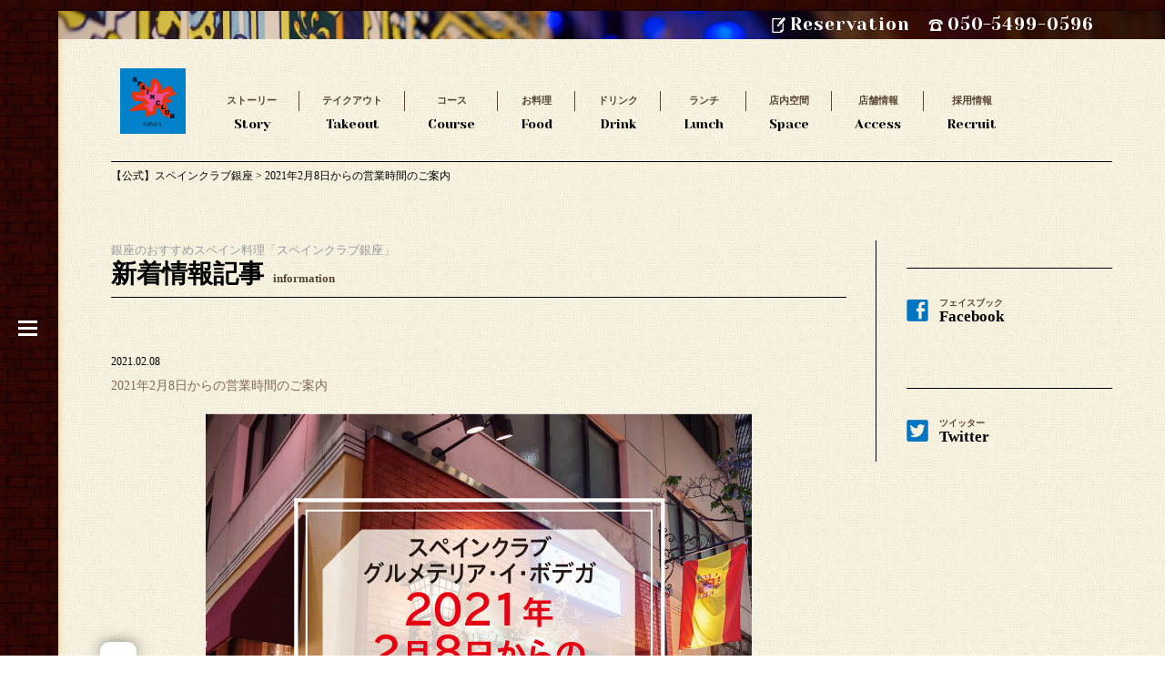

--- FILE ---
content_type: text/html; charset=UTF-8
request_url: https://spain-ginza.com/news_list/20210208/
body_size: 12756
content:
<!doctype html>
<html lang="ja">

<head>
<meta charset="UTF-8">
<meta http-equiv="X-UA-Compatible" content="IE=edge" />
<meta name="viewport" content="width=device-width">
<link href="https://fonts.googleapis.com/css?family=Dancing+Script:400,700|Yeseva+One&amp;subset=cyrillic,cyrillic-ext,latin-ext,vietnamese" rel="stylesheet">
<link rel="stylesheet" type="text/css" href="https://spain-ginza.com/wp-content/themes/unit_tm2_bodega/style.css">
<link rel="stylesheet" type="text/css" href="https://spain-ginza.com/wp-content/themes/unit_tm2_bodega/library/js/slick/slick-theme.css" />
<link rel="stylesheet" type="text/css" href="https://spain-ginza.com/wp-content/themes/unit_tm2_bodega/library/js/slick/slick.css" />
<script type="text/javascript" src="https://ajax.googleapis.com/ajax/libs/jquery/1.11.0/jquery.min.js"></script>
<!--[if lt IE 9]>
<script type="text/javascript" src="https://spain-ginza.com/wp-content/themes/unit_tm2_bodega/library/js/html5shiv.js"></script>
<script src="http://css3-mediaqueries-js.googlecode.com/svn/trunk/css3-mediaqueries.js"></script>
<![endif]-->
<script type="text/javascript" src="https://spain-ginza.com/wp-content/themes/unit_tm2_bodega/library/js/jquery.tile.min.js"></script>
<script type="text/javascript" src="https://spain-ginza.com/wp-content/themes/unit_tm2_bodega/library/js/jquery.inview.js"></script>
<script type="text/javascript" src="https://spain-ginza.com/wp-content/themes/unit_tm2_bodega/library/js/slick/slick.js"></script>
<script type="text/javascript" src="https://spain-ginza.com/wp-content/themes/unit_tm2_bodega/library/js/jquery.pages.js"></script>
<script type="application/ld+json">
{
"@context": "http://schema.org",
"@type": "Organization",
"address": {
	"postalCode": "104-0061", //郵便番号
	"addressRegion ": "東京都", //都道府県
	"addressLocality ": "中央区銀座", //市区町村
	"streetAddress ": "7-12-14 大栄会館１F" //番地以下
  },
	"name": "スペインクラブ銀座",
	"telephone": "050-5499-0596",
  "@context": "http://schema.org",
  "@type": "Restaurant",
  "openingHours": "■営業時間（レストラン・ワインショップとも）<br />
◆月〜土曜日 <br />
ランチタイム／11:30〜15:00（L.O.14:00）<br />
ディナータイム／17:30〜22:00（L.O.21:00）<br />
◆祝日<br />
ランチタイム／11:30〜15:00（L.O.14:00）<br />
ディナータイム／17:30〜21:00（L.O.20:00）<br />
◆日曜日（定休日）"
}
</script>
<script>
<script>/*test*/</script></script>
<meta name='robots' content='index, follow, max-image-preview:large, max-snippet:-1, max-video-preview:-1' />

	<!-- This site is optimized with the Yoast SEO plugin v26.8 - https://yoast.com/product/yoast-seo-wordpress/ -->
	<title>2021年2月8日からの営業時間のご案内 | 【公式】スペインクラブ銀座</title>
	<meta name="description" content="【公式】スペインクラブ銀座 の2021年2月8日からの営業時間のご案内 ページです。その名にふさわしくショップ「スペインクラブ銀座」では、スペイン王室御用達や小さな村の家族経営ボデガなど、スペイン各地の特色豊かなボデガから、直輸入のワイン約400種を販売しております。" />
	<link rel="canonical" href="https://spain-ginza.com/news_list/20210208/" />
	<meta property="og:locale" content="ja_JP" />
	<meta property="og:type" content="article" />
	<meta property="og:title" content="2021年2月8日からの営業時間のご案内 | 【公式】スペインクラブ銀座" />
	<meta property="og:description" content="【公式】スペインクラブ銀座 の2021年2月8日からの営業時間のご案内 ページです。その名にふさわしくショップ「スペインクラブ銀座」では、スペイン王室御用達や小さな村の家族経営ボデガなど、スペイン各地の特色豊かなボデガから、直輸入のワイン約400種を販売しております。" />
	<meta property="og:url" content="https://spain-ginza.com/news_list/20210208/" />
	<meta property="og:site_name" content="【公式】スペインクラブ銀座" />
	<meta property="og:image" content="https://spain-ginza.com/wp-content/uploads/2021/02/20210208bodega.jpg" />
	<meta property="og:image:width" content="600" />
	<meta property="og:image:height" content="600" />
	<meta property="og:image:type" content="image/jpeg" />
	<meta name="twitter:card" content="summary_large_image" />
	<script type="application/ld+json" class="yoast-schema-graph">{"@context":"https://schema.org","@graph":[{"@type":"WebPage","@id":"https://spain-ginza.com/news_list/20210208/","url":"https://spain-ginza.com/news_list/20210208/","name":"2021年2月8日からの営業時間のご案内 | 【公式】スペインクラブ銀座","isPartOf":{"@id":"https://spain-ginza.com/#website"},"primaryImageOfPage":{"@id":"https://spain-ginza.com/news_list/20210208/#primaryimage"},"image":{"@id":"https://spain-ginza.com/news_list/20210208/#primaryimage"},"thumbnailUrl":"https://spain-ginza.com/wp-content/uploads/2021/02/20210208bodega.jpg","datePublished":"2021-02-08T02:41:59+00:00","description":"【公式】スペインクラブ銀座 の2021年2月8日からの営業時間のご案内 ページです。その名にふさわしくショップ「スペインクラブ銀座」では、スペイン王室御用達や小さな村の家族経営ボデガなど、スペイン各地の特色豊かなボデガから、直輸入のワイン約400種を販売しております。","breadcrumb":{"@id":"https://spain-ginza.com/news_list/20210208/#breadcrumb"},"inLanguage":"ja","potentialAction":[{"@type":"ReadAction","target":["https://spain-ginza.com/news_list/20210208/"]}]},{"@type":"ImageObject","inLanguage":"ja","@id":"https://spain-ginza.com/news_list/20210208/#primaryimage","url":"https://spain-ginza.com/wp-content/uploads/2021/02/20210208bodega.jpg","contentUrl":"https://spain-ginza.com/wp-content/uploads/2021/02/20210208bodega.jpg","width":600,"height":600},{"@type":"BreadcrumbList","@id":"https://spain-ginza.com/news_list/20210208/#breadcrumb","itemListElement":[{"@type":"ListItem","position":1,"name":"ホーム","item":"https://spain-ginza.com/"},{"@type":"ListItem","position":2,"name":"2021年2月8日からの営業時間のご案内"}]},{"@type":"WebSite","@id":"https://spain-ginza.com/#website","url":"https://spain-ginza.com/","name":"【公式】スペインクラブ銀座","description":"銀座のおすすめスペイン料理","potentialAction":[{"@type":"SearchAction","target":{"@type":"EntryPoint","urlTemplate":"https://spain-ginza.com/?s={search_term_string}"},"query-input":{"@type":"PropertyValueSpecification","valueRequired":true,"valueName":"search_term_string"}}],"inLanguage":"ja"}]}</script>
	<!-- / Yoast SEO plugin. -->


<link rel='dns-prefetch' href='//translate.google.com' />
<link rel="alternate" title="oEmbed (JSON)" type="application/json+oembed" href="https://spain-ginza.com/wp-json/oembed/1.0/embed?url=https%3A%2F%2Fspain-ginza.com%2Fnews_list%2F20210208%2F" />
<link rel="alternate" title="oEmbed (XML)" type="text/xml+oembed" href="https://spain-ginza.com/wp-json/oembed/1.0/embed?url=https%3A%2F%2Fspain-ginza.com%2Fnews_list%2F20210208%2F&#038;format=xml" />
<style id='wp-emoji-styles-inline-css' type='text/css'>

	img.wp-smiley, img.emoji {
		display: inline !important;
		border: none !important;
		box-shadow: none !important;
		height: 1em !important;
		width: 1em !important;
		margin: 0 0.07em !important;
		vertical-align: -0.1em !important;
		background: none !important;
		padding: 0 !important;
	}
/*# sourceURL=wp-emoji-styles-inline-css */
</style>
<style id='wp-block-library-inline-css' type='text/css'>
:root{--wp-block-synced-color:#7a00df;--wp-block-synced-color--rgb:122,0,223;--wp-bound-block-color:var(--wp-block-synced-color);--wp-editor-canvas-background:#ddd;--wp-admin-theme-color:#007cba;--wp-admin-theme-color--rgb:0,124,186;--wp-admin-theme-color-darker-10:#006ba1;--wp-admin-theme-color-darker-10--rgb:0,107,160.5;--wp-admin-theme-color-darker-20:#005a87;--wp-admin-theme-color-darker-20--rgb:0,90,135;--wp-admin-border-width-focus:2px}@media (min-resolution:192dpi){:root{--wp-admin-border-width-focus:1.5px}}.wp-element-button{cursor:pointer}:root .has-very-light-gray-background-color{background-color:#eee}:root .has-very-dark-gray-background-color{background-color:#313131}:root .has-very-light-gray-color{color:#eee}:root .has-very-dark-gray-color{color:#313131}:root .has-vivid-green-cyan-to-vivid-cyan-blue-gradient-background{background:linear-gradient(135deg,#00d084,#0693e3)}:root .has-purple-crush-gradient-background{background:linear-gradient(135deg,#34e2e4,#4721fb 50%,#ab1dfe)}:root .has-hazy-dawn-gradient-background{background:linear-gradient(135deg,#faaca8,#dad0ec)}:root .has-subdued-olive-gradient-background{background:linear-gradient(135deg,#fafae1,#67a671)}:root .has-atomic-cream-gradient-background{background:linear-gradient(135deg,#fdd79a,#004a59)}:root .has-nightshade-gradient-background{background:linear-gradient(135deg,#330968,#31cdcf)}:root .has-midnight-gradient-background{background:linear-gradient(135deg,#020381,#2874fc)}:root{--wp--preset--font-size--normal:16px;--wp--preset--font-size--huge:42px}.has-regular-font-size{font-size:1em}.has-larger-font-size{font-size:2.625em}.has-normal-font-size{font-size:var(--wp--preset--font-size--normal)}.has-huge-font-size{font-size:var(--wp--preset--font-size--huge)}.has-text-align-center{text-align:center}.has-text-align-left{text-align:left}.has-text-align-right{text-align:right}.has-fit-text{white-space:nowrap!important}#end-resizable-editor-section{display:none}.aligncenter{clear:both}.items-justified-left{justify-content:flex-start}.items-justified-center{justify-content:center}.items-justified-right{justify-content:flex-end}.items-justified-space-between{justify-content:space-between}.screen-reader-text{border:0;clip-path:inset(50%);height:1px;margin:-1px;overflow:hidden;padding:0;position:absolute;width:1px;word-wrap:normal!important}.screen-reader-text:focus{background-color:#ddd;clip-path:none;color:#444;display:block;font-size:1em;height:auto;left:5px;line-height:normal;padding:15px 23px 14px;text-decoration:none;top:5px;width:auto;z-index:100000}html :where(.has-border-color){border-style:solid}html :where([style*=border-top-color]){border-top-style:solid}html :where([style*=border-right-color]){border-right-style:solid}html :where([style*=border-bottom-color]){border-bottom-style:solid}html :where([style*=border-left-color]){border-left-style:solid}html :where([style*=border-width]){border-style:solid}html :where([style*=border-top-width]){border-top-style:solid}html :where([style*=border-right-width]){border-right-style:solid}html :where([style*=border-bottom-width]){border-bottom-style:solid}html :where([style*=border-left-width]){border-left-style:solid}html :where(img[class*=wp-image-]){height:auto;max-width:100%}:where(figure){margin:0 0 1em}html :where(.is-position-sticky){--wp-admin--admin-bar--position-offset:var(--wp-admin--admin-bar--height,0px)}@media screen and (max-width:600px){html :where(.is-position-sticky){--wp-admin--admin-bar--position-offset:0px}}
/*wp_block_styles_on_demand_placeholder:69796f2a97226*/
/*# sourceURL=wp-block-library-inline-css */
</style>
<style id='classic-theme-styles-inline-css' type='text/css'>
/*! This file is auto-generated */
.wp-block-button__link{color:#fff;background-color:#32373c;border-radius:9999px;box-shadow:none;text-decoration:none;padding:calc(.667em + 2px) calc(1.333em + 2px);font-size:1.125em}.wp-block-file__button{background:#32373c;color:#fff;text-decoration:none}
/*# sourceURL=/wp-includes/css/classic-themes.min.css */
</style>
<link rel='stylesheet' id='google-language-translator-css' href='https://spain-ginza.com/wp-content/plugins/google-language-translator/css/style.css?ver=6.0.20' type='text/css' media='' />
<link rel='stylesheet' id='wp-pagenavi-css' href='https://spain-ginza.com/wp-content/plugins/wp-pagenavi/pagenavi-css.css?ver=2.70' type='text/css' media='all' />
<script type="text/javascript" src="https://spain-ginza.com/wp-includes/js/jquery/jquery.min.js?ver=3.7.1" id="jquery-core-js"></script>
<script type="text/javascript" src="https://spain-ginza.com/wp-includes/js/jquery/jquery-migrate.min.js?ver=3.4.1" id="jquery-migrate-js"></script>
<link rel="https://api.w.org/" href="https://spain-ginza.com/wp-json/" /><link rel="EditURI" type="application/rsd+xml" title="RSD" href="https://spain-ginza.com/xmlrpc.php?rsd" />
<link rel='shortlink' href='https://spain-ginza.com/?p=2710' />

		<!-- GA Google Analytics @ https://m0n.co/ga -->
		<script>
			(function(i,s,o,g,r,a,m){i['GoogleAnalyticsObject']=r;i[r]=i[r]||function(){
			(i[r].q=i[r].q||[]).push(arguments)},i[r].l=1*new Date();a=s.createElement(o),
			m=s.getElementsByTagName(o)[0];a.async=1;a.src=g;m.parentNode.insertBefore(a,m)
			})(window,document,'script','https://www.google-analytics.com/analytics.js','ga');
			ga('create', 'UA-108987973-3', 'auto');
			ga('send', 'pageview');
		</script>

	<style>p.hello{font-size:12px;color:darkgray;}#google_language_translator,#flags{text-align:left;}#google_language_translator{clear:both;}#flags{width:165px;}#flags a{display:inline-block;margin-right:2px;}#google_language_translator{width:auto!important;}div.skiptranslate.goog-te-gadget{display:inline!important;}.goog-tooltip{display: none!important;}.goog-tooltip:hover{display: none!important;}.goog-text-highlight{background-color:transparent!important;border:none!important;box-shadow:none!important;}#google_language_translator select.goog-te-combo{color:#32373c;}div.skiptranslate{display:none!important;}body{top:0px!important;}#goog-gt-{display:none!important;}font font{background-color:transparent!important;box-shadow:none!important;position:initial!important;}#glt-translate-trigger{left:20px;right:auto;}#glt-translate-trigger > span{color:#ffffff;}#glt-translate-trigger{background:#f89406;}.goog-te-gadget .goog-te-combo{width:100%;}</style><link rel="icon" href="https://spain-ginza.com/wp-content/uploads/2024/09/スペインクラブ銀座.png" sizes="32x32" />
<link rel="icon" href="https://spain-ginza.com/wp-content/uploads/2024/09/スペインクラブ銀座.png" sizes="192x192" />
<link rel="apple-touch-icon" href="https://spain-ginza.com/wp-content/uploads/2024/09/スペインクラブ銀座.png" />
<meta name="msapplication-TileImage" content="https://spain-ginza.com/wp-content/uploads/2024/09/スペインクラブ銀座.png" />
<meta name="keywords"  content="銀座,スペイン料理,バル,ワイン,接待,2021年2月8日からの営業時間のご案内" />

<!-- Google Tag Manager -->
<script>(function(w,d,s,l,i){w[l]=w[l]||[];w[l].push({'gtm.start':
new Date().getTime(),event:'gtm.js'});var f=d.getElementsByTagName(s)[0],
j=d.createElement(s),dl=l!='dataLayer'?'&l='+l:'';j.async=true;j.src=
'https://www.googletagmanager.com/gtm.js?id='+i+dl;f.parentNode.insertBefore(j,f);
})(window,document,'script','dataLayer','GTM-MNG78H2');</script>
<!-- End Google Tag Manager -->
</head>
<body id="post_page" class="single">
<!-- Google Tag Manager (noscript) -->
<noscript><iframe src=""https://www.googletagmanager.com/ns.html?id=GTM-MNG78H2""
height=""0"" width=""0"" style=""display:none;visibility:hidden""></iframe></noscript>
<!-- End Google Tag Manager (noscript) -->

<div id="fb-root"></div>
<script>(function(d, s, id) {
  var js, fjs = d.getElementsByTagName(s)[0];
  if (d.getElementById(id)) return;
  js = d.createElement(s); js.id = id;
  js.src = 'https://connect.facebook.net/ja_JP/sdk.js#xfbml=1&version=v3.0';
  fjs.parentNode.insertBefore(js, fjs);
}(document, 'script', 'facebook-jssdk'));</script>


<div id="body_inner">

<div class="waku_top"></div>



<div id="overlay">
	
	<a class="menu-trigger">
	<span></span>
	<span></span>
	<span></span>
	</a>
	
	<div id="overlay_toggle">
		<nav id="overlay_nav" class="" itemscope itemtype="http://schema.org/ViewAction">

						<a href="https://spain-ginza.com/" title="Top&nbsp;トップ">Top<span class="nav_sub">トップ</span></a>
			
            <!--
			            -->
            
            <a href="https://spain-ginza.com/story" title="Story ストーリー">Story<span class="nav_sub">ストーリー</span></a>
            
            <!--a href="https://spain-ginza.com/shop" title="Shop 店内販売">Shop<span class="nav_sub">店内販売</span></a-->
   
      						<a href="https://spain-ginza.com/takeout" title="Takeout&nbsp;テイクアウト">Takeout<span class="nav_sub">テイクアウト</span></a>
			      
						<a href="https://spain-ginza.com/course" title="Course&nbsp;コース">Course<span class="nav_sub">コース</span></a>
			
						<a href="https://spain-ginza.com/menu" title="Food&nbsp;お料理">Food<span>お料理</span></a>
			
						<a href="https://spain-ginza.com/drink" title="Drink&nbsp;ドリンク">Drink<span>ドリンク</span></a>
			
						<a href="https://spain-ginza.com/lunch" title="Lunch&nbsp;ランチ">Lunch<span class="nav_sub">ランチ</span></a>
			
						<a href="https://spain-ginza.com/space" title="Space&nbsp;店内空間">Space<span>店内空間</span></a>
			
            <!--
			            -->

            <!--
						<a href="https://spain-ginza.com/blog" title="Blog&nbsp;ブログ">Blog<span>ブログ</span></a>
			            -->

						<a onclick="ga('send','pageview','/gmap_route');" href="#access" title="Access&nbsp;店舗情報">Access<span>店舗情報</span></a>
			      
       <a href="http://www.spainclub.jp/recruit/" target="_brank" title="Recruit 採用情報">Recruit<span>採用情報</span></a>

						<a href="https://spain-ginza.com/information" title="Information&nbsp;新着情報">Information<span>新着情報</span></a>
			            
            <!--
			            -->

		</nav>
		
		
		<div id="overlay_bottom">
		
			<div id="overlay_cv">
				<a onclick="ga('send','pageview','/reserve');" href="https://www.hotpepper.jp/strJ001195827/yoyaku/hpds/" class="overlay_rsv"><span>Reservation</span></a>

				<a onclick="ga('send','pageview','/call');" href="tel:05054990596" class="overlay_tel"><span>050-5499-0596</span></a>
			</div>

			<div id="overlay_sns">
				<p>follow us</p>
								<a class="overlay_icn tw" href="https://twitter.com/bar_spainclub" title="Twitter" target="_blank"><img src="https://spain-ginza.com/wp-content/themes/unit_tm2_bodega/library/img/icn_tw1.png" alt="Twitter"/></a>
				
								<a class="overlay_icn fb" href="https://www.facebook.com/spainclubginzabar/" title="Facebook" target="_blank"><img src="https://spain-ginza.com/wp-content/themes/unit_tm2_bodega/library/img/icn_fb1.png" alt="Facebook"/></a>
				
								<a class="overlay_icn ig" href="https://www.instagram.com/bar_spainclub_ginza/" title="Instagram" target="_blank"><img src="https://spain-ginza.com/wp-content/themes/unit_tm2_bodega/library/img/icn_ig1.png" alt="Instagram"/></a>
				
							</div>	

		</div>
		
		
		
	</div>
	
	
</div>





<div id="overlay_out"></div>



<div id="container">
<div id="top_btn">
    <div class="top_btn_inner">


    
    <a onclick="ga('send','pageview','/reserve');" href="https://www.hotpepper.jp/strJ001195827/yoyaku/hpds/" class="top_btn_rsv"><span>Reservation</span></a>

    <a onclick="ga('send','pageview','/call');" href="tel:05054990596" class="top_btn_tel"><span>050-5499-0596</span></a>


    </div>
</div>




<header>






<div id="header_logo">
    <div><a href="https://spain-ginza.com/" title="Top トップ"><img src="https://spain-ginza.com/wp-content/uploads/2022/06/logo_spain-club-ginza.png" alt="銀座でおすすめのスペイン料理なら「スペインクラブ銀座」" width="120"></a></div>
  </div>

	<nav id="header_nav">

		<!--
				<a href="https://spain-ginza.com/" title="Top&nbsp;トップ"><span>トップ</span>Top</a>
		
				-->

        <a href="https://spain-ginza.com/story" title="Story ストーリー"><span>ストーリー</span>Story</a>

        <!--a href="https://spain-ginza.com/shop" title="Shop 店内販売"><span>店内販売</span>Shop</a-->

    				<a href="https://spain-ginza.com/takeout" title="Takeout&nbsp;テイクアウト"><span>テイクアウト</span>Takeout</a>
		
				<a href="https://spain-ginza.com/course" title="Course&nbsp;コース"><span>コース</span>Course</a>
		
				<a href="https://spain-ginza.com/menu" title="Food&nbsp;お料理"><span>お料理</span>Food</a>
		
				<a href="https://spain-ginza.com/drink" title="Drink&nbsp;ドリンク"><span>ドリンク</span>Drink</a>
		
				<a href="https://spain-ginza.com/lunch" title="Lunch&nbsp;ランチ"><span>ランチ</span>Lunch</a>
		
				<a href="https://spain-ginza.com/space" title="Space&nbsp;店内空間"><span>店内空間</span>Space</a>
		
        <!--
				<a href="https://spain-ginza.com/information" title="Information&nbsp;新着情報"><span>新着情報</span>Information</a>
		
				<a href="https://spain-ginza.com/blog" title="Blog&nbsp;ブログ"><span>ブログ</span>Blog</a>
		        -->

				<a onclick="ga('send','pageview','/gmap_route');" href="#access" title="Access&nbsp;店舗情報"><span>店舗情報</span>Access</a>
		
    <a href="http://www.spainclub.jp/recruit/" target="_brank" title="Recruit 採用情報"><span>採用情報</span>Recruit</a>

	</nav>


</header>




<div id="breadcrumb" class="breadcrumbs">
<span property="itemListElement" typeof="ListItem"><a property="item" typeof="WebPage" title="【公式】スペインクラブ銀座へ移動する" href="https://spain-ginza.com" class="home" ><span property="name">【公式】スペインクラブ銀座</span></a><meta property="position" content="1"></span> &gt; <span property="itemListElement" typeof="ListItem"><span property="name" class="post post-news_list current-item">2021年2月8日からの営業時間のご案内</span><meta property="url" content="https://spain-ginza.com/news_list/20210208/"><meta property="position" content="2"></span></div>
<!--/#breadcrumb -->

<div id="contents_wrap">
<div id="main_contents">
	
<!-- 打ち消し 2024/12/4-->
<!-- <style>
@supports (-webkit-appearance: none) {
  img:is([sizes="auto" i], [sizes^="auto," i]) {
    width: 100%;
    height: auto;
    contain-intrinsic-size: unset;
  }
}
</style> -->

<section id="single_contents">

		

	<div id="section_ttl">
		<h2><span class="section_ttl_pre">銀座のおすすめスペイン料理「スペインクラブ銀座」</span>新着情報記事<span>information</span></h2>
	</div>
	



	
	<p class="post_time">2021.02.08</p>
	<h1 class="post_ttl">2021年2月8日からの営業時間のご案内</h1>

	<div id="post_contents">

		<p style="text-align: center;"><img fetchpriority="high" decoding="async" class="aligncenter size-full wp-image-2711" src="https://spain-ginza.com/wp-content/uploads/2021/02/20210208bodega.jpg" alt="" width="600" height="600" /></p>
<p style="text-align: center;">いつもスペインクラブ・グルメテリア・イ・ボデガをご利用いただき、まことにありがとうございます。<br />
政府の緊急事態宣言、および東京都の時短営業要請をふまえ、<br />
2月8日（月）から3月7日（日）まで下記の時間で営業を行います。<br />
水曜開催の「WED. LATIN NIGHT（ラテンミュージック生演奏）」についても開催を中止させていただきます。</p>
<p style="text-align: center;">お客様には引き続きご不便をおかけいたしますが、ご理解・ご協力賜りますようお願い申し上げます。<br />
また今後も状況に応じて臨時休業、営業時間の変更させていただく場合がございます。<br />
お電話にてお問い合わせください。</p>
<p style="text-align: center;">お客様とスタッフの安全と安心に努め、店内消毒の実施や従業員の健康チェック、手洗いの徹底、<br />
消毒スプレーの設置、換気やソーシャル・ディスタンスの確保など衛生管理と三密排除に取り組みます。</p>
<p style="text-align: center;">＜レストラン・ワインショップ＞<br />
11:30〜20:00（終日営業、L.O.19:00）<br />
※ランチタイム／11:30〜15:00<br />
※ディナータイム／17:00〜20:00<br />
＊アルコール類の提供は19:00までとなります。<br />
＊緊急事態宣言の期間中、ランチタイムは15時までご注文いただけます。時間に余裕を持ってご利用ください。<br />
＊また、ランチ・ディナータイム以外も温かいメニューをご用意しております。お気軽にお立ち寄りください。</p>
<p style="text-align: center;">＜テイクアウト＞<br />
店頭もしくはお電話にてご注文を承ります<br />
注文受付／10:30～18:00<br />
引取時間／11:30～19:00</p>
<p style="text-align: center;">＜ご予約・ご注文・お問い合わせ＞<br />
スペインクラブ・グルメテリア・イ・ボデガ（TEL.03-6228-5356）まで</p>

	</div>


	
	<div id="blog_btn">
		<a href="https://spain-ginza.com/information">新着情報一覧に戻る ></a>
	</div>
</section>



<!-- 記事内コンバージョンボタン -->

 <div id="single_cv">
    <ul>
   <li><a href="https://spain-ginza.com/"><i class="fa fa-home" aria-hidden="true"></i>お店のページ</a></li>
   <li><a href="https://www.hotpepper.jp/strJ001195827/yoyaku/hpds/" onclick="ga('send','pageview','/reserve');" target="_blank"><i class="fa fa-credit-card" aria-hidden="true"></i>Webで予約</a></li>
   <li><a href="tel:050-5499-0596" onclick="ga('send','pageview','/call');"><i class="fa fa-phone" aria-hidden="true"></i><strong>電話で予約</strong></a></li>
  </ul>
     </div>
 <!--/記事内コンバージョンボタン -->




<section id="access" class="fadein">

	<h2 class="icn_ttl">Access<span>店舗情報</span></h2>
    
	<div class="access_contents">
		<div id="map"><iframe src="https://www.google.com/maps/embed?pb=!1m14!1m8!1m3!1d12965.480857530149!2d139.7633011!3d35.6678852!3m2!1i1024!2i768!4f13.1!3m3!1m2!1s0x0%3A0xe2a7b71c5b25fb5e!2z44K544Oa44Kk44OzIOOCsOODq-ODoeODhuODquOCouODu-OCpOODu-ODnOODh-OCrA!5e0!3m2!1sja!2sjp!4v1532402278188" frameborder="0" style="border:0" allowfullscreen></iframe></div>
		<table>
		<tr>
			<th><span>店名</span></th>
			<td><span>スペインクラブ銀座</span></td>
		</tr>
		<tr>
			<th><span>住所</span></th>
			<td><span>〒104-0061　東京都中央区銀座7-12-14 大栄会館１F</span></td>
		</tr>
		<tr>
			<th><span>予約受付ダイヤル</span></th>
			<td><span><a onclick="ga('send','pageview','/call');" href="tel:05054990596">050-5499-0596</a></span></td>
		</tr>
		<tr>
			<th><span>代表電話番号</span></th>
			<td><span><a onclick="ga('send','pageview','/call');" href="tel:0362285356">03-6228-5356</a></span></td>
		</tr>
		<tr>
			<th><span>営業時間</span></th>
			<td><span>■営業時間（レストラン・ワインショップとも）<br />
◆月〜土曜日 <br />
ランチタイム／11:30〜15:00（L.O.14:00）<br />
ディナータイム／17:30〜22:00（L.O.21:00）<br />
◆祝日<br />
ランチタイム／11:30〜15:00（L.O.14:00）<br />
ディナータイム／17:30〜21:00（L.O.20:00）<br />
◆日曜日（定休日）</span></td>
		</tr>
		<tr>
			<th><span>キャンセルポリシー</span></th>
			<td><span>■キャンセル料につきまして以下の通り申し受けます。<br>
・当日 100％<br>
※プラン内にキャンセルポリシーが記載されている場合は、プラン内のキャンセルポリシーが優先されます。</span></td>
		</tr>
        <!--
		<tr>
			<th><span>定休日</span></th>
			<td><span></span></td>
		</tr>
		<tr>
			<th><span>アクセス</span></th>
			<td><span></span></td>
		</tr>
        -->
		</table>
		
		
	</div>
	
	
</section>

</div><!-- /#main_contents -->


<div id="sidebar">
	
		<div id="side_archive" class="side_contents">
		
	</div>
		
		<div id="side_fb" class="side_contents">
		
		<div class="side_ttl">
			<h3><span>フェイスブック</span>Facebook</h3>
		</div>
		
		<div class="side_fb_widget side_widget">
			<div class="fb-page" data-href="https://www.facebook.com/spainclubginzabar/" data-tabs="timeline" data-width="500" data-height="242" data-small-header="true" data-adapt-container-width="true" data-hide-cover="true" data-show-facepile="false"><blockquote cite="https://www.facebook.com/spainclubginzabar/" class="fb-xfbml-parse-ignore"><a href="https://www.facebook.com/spainclubginzabar/">スペインクラブ銀座</a></blockquote></div>
		</div>
		
	</div>
		
	
		<div id="side_tw" class="side_contents">
		
		<div class="side_ttl">
			<h3><span>ツイッター</span>Twitter</h3>
		</div>
		<div class="side_tw_widget side_widget">
			<a class="twitter-timeline" href="https://twitter.com/bar_spainclub" data-tweet-limit="1"></a> <script async src="//platform.twitter.com/widgets.js" charset="utf-8"></script>
		</div>
		
	</div>
		

  
	<!--
	<div id="side_ig" class="side_contents">
		
		<div class="side_ttl">
			<h3><span>インスタグラム</span>Instagram</h3>
		</div>
		
		<div class="side_ig_widget side_widget">
-->
			<!--
		</div>
		
	</div>
-->
		

  
			
	
</div>


</div><!-- /#container -->
</div><!-- /#contents_wrap -->



<div id="footer_sns" class="fadein">
	
	<div class="footer_sns_inner">
		
		<div class="footer_sns">

			<h3>follow us</h3>

							<a href="https://twitter.com/bar_spainclub" title="ツイッターへ" target="_blank"><img src="https://spain-ginza.com/wp-content/themes/unit_tm2_bodega/library/img/icn_tw1.png" alt="ツイッターへ"></a>
			
							<a href="https://www.facebook.com/spainclubginzabar/" title="フェイスブックへ" target="_blank"><img src="https://spain-ginza.com/wp-content/themes/unit_tm2_bodega/library/img/icn_fb1.png" alt="フェイスブックへ"></a>
			
							<a href="https://www.instagram.com/bar_spainclub_ginza/" title="インスタグラムへ" target="_blank"><img src="https://spain-ginza.com/wp-content/themes/unit_tm2_bodega/library/img/icn_ig1.png" alt="インスタグラムへ"></a>
			
					</div>
		
		
		
				
		
	</div>
	
	
	
	
</div>




<footer>

	<div class="footer_inner">

		<div id="sister_shop" class="fadein">
            <h2 class="icn_ttl">Sister Shop<span>姉妹店</span></h2>
			<nav class="sister_shop_link">
				<ul>
<!-- li><a href="https://spainclub-ginza.com/" target="_blank">レストランテ スペインクラブ銀座</a></li -->
                <li><a href="https://spainclub-tsukishima.com/" target="_blank">月島スペインクラブ</a></li>
<!--<li><a href="http://www.spainclub.jp/tsukishima/" target="_blank">月島スペインクラブ</a></li> -->
                <li><a href="https://meson-cervantes.com" target="_blank">メソン・セルバンテス</a></li>
<!--<li><a href="http://www.spainclub.jp/meson_cervantes/" target="_blank">メソン・セルバンテス</a></li> -->
                <li><a href="https://ibericobar-monnaka.com/" target="_blank">イベリコバル門仲</a></li>
                <li><a href="https://shop.spainclub.jp/" target="_blank">スペインクラブオンラインショップ</a></li>
				</ul>
            </nav>
            
		</div>
        
        <div id="company" class="fadein">
            <h2 class="icn_ttl">Company<span>運営会社</span></h2>
			<nav class="company_link">
                <a href="http://www.spainclub.jp/" target="_blank">スペインクラブ</a>
            </nav>
		</div>
		
		<nav id="footer_nav">
			<div class="footer_nav1">
				
                <a href="https://spain-ginza.com/story" title="Story ストーリー">Story</a>
                
                <!--a href="https://spain-ginza.com/shop" title="Shop 店内販売">Shop</a-->
                
				
				        
						<a href="https://spain-ginza.com/takeout" title="Takeout&nbsp;テイクアウト">Takeout</a>
		
								<a href="https://spain-ginza.com/course" title="Course&nbsp;コース">Course</a>
				
								<a href="https://spain-ginza.com/menu" title="Food&nbsp;お料理">Food</a>
				
								<a href="https://spain-ginza.com/drink" title="Drink&nbsp;ドリンク">Drink</a>
				
								<a href="https://spain-ginza.com/lunch" title="Lunch&nbsp;ランチ">Lunch</a>
				
								<a href="https://spain-ginza.com/space" title="Space&nbsp;店内空間">Space</a>
				
				
								<a href="https://spain-ginza.com/information" title="Information&nbsp;新着情報">Information</a>
				
								<a href="https://spain-ginza.com/blog" title="Blog&nbsp;ブログ">Blog</a>
				
								<a onclick="ga('send','pageview','/gmap_route');" href="#access" title="Access&nbsp;店舗情報">Access</a>
				      
      <a href="http://www.spainclub.jp/recruit/" target="_brank" title="Recruit 採用情報">Recruit</a>
				
				                
                				
			</div>
				
				
		</nav>
		<!-- /#footer_nav -->
		
		

		<p id="copy">&copy;&nbsp;2026&nbsp;スペインクラブ銀座</p>
	</div>
	
	<div id="google_translate_element"></div><script type="text/javascript">
function googleTranslateElementInit() {
  new google.translate.TranslateElement({pageLanguage: 'ja', includedLanguages: 'es,en,ko,zh-CN,zh-TW', layout: google.translate.TranslateElement.InlineLayout.SIMPLE}, 'google_translate_element');
}
</script><script type="text/javascript" src="//translate.google.com/translate_a/element.js?cb=googleTranslateElementInit"></script>
        

</footer>
<!-- /#footer -->

  <a id="totop" class="pc_v pc_totop_btn" href="#" title="ページトップへ戻る"><img src="https://spain-ginza.com/wp-content/uploads/2018/07/pagetop.png" alt="ページトップへ戻る" width="92"></a>
 


<!--/sp_btn -->


		

</div>
		




 <script type="speculationrules">
{"prefetch":[{"source":"document","where":{"and":[{"href_matches":"/*"},{"not":{"href_matches":["/wp-*.php","/wp-admin/*","/wp-content/uploads/*","/wp-content/*","/wp-content/plugins/*","/wp-content/themes/unit_tm2_bodega/*","/*\\?(.+)"]}},{"not":{"selector_matches":"a[rel~=\"nofollow\"]"}},{"not":{"selector_matches":".no-prefetch, .no-prefetch a"}}]},"eagerness":"conservative"}]}
</script>
<div id="flags" style="display:none" class="size18"><ul id="sortable" class="ui-sortable"><li id="Chinese (Simplified)"><a href="#" title="Chinese (Simplified)" class="nturl notranslate zh-CN flag Chinese (Simplified)"></a></li><li id="Chinese (Traditional)"><a href="#" title="Chinese (Traditional)" class="nturl notranslate zh-TW flag Chinese (Traditional)"></a></li><li id="English"><a href="#" title="English" class="nturl notranslate en flag united-states"></a></li><li id="Korean"><a href="#" title="Korean" class="nturl notranslate ko flag Korean"></a></li><li id="Spanish"><a href="#" title="Spanish" class="nturl notranslate es flag Spanish"></a></li></ul></div><div id='glt-footer'><div id="google_language_translator" class="default-language-ja"></div></div><script>function GoogleLanguageTranslatorInit() { new google.translate.TranslateElement({pageLanguage: 'ja', includedLanguages:'zh-CN,zh-TW,en,ko,es', autoDisplay: false}, 'google_language_translator');}</script><script type="text/javascript" src="https://spain-ginza.com/wp-content/plugins/google-language-translator/js/scripts.js?ver=6.0.20" id="scripts-js"></script>
<script type="text/javascript" src="//translate.google.com/translate_a/element.js?cb=GoogleLanguageTranslatorInit" id="scripts-google-js"></script>
<script id="wp-emoji-settings" type="application/json">
{"baseUrl":"https://s.w.org/images/core/emoji/17.0.2/72x72/","ext":".png","svgUrl":"https://s.w.org/images/core/emoji/17.0.2/svg/","svgExt":".svg","source":{"concatemoji":"https://spain-ginza.com/wp-includes/js/wp-emoji-release.min.js?ver=6.9"}}
</script>
<script type="module">
/* <![CDATA[ */
/*! This file is auto-generated */
const a=JSON.parse(document.getElementById("wp-emoji-settings").textContent),o=(window._wpemojiSettings=a,"wpEmojiSettingsSupports"),s=["flag","emoji"];function i(e){try{var t={supportTests:e,timestamp:(new Date).valueOf()};sessionStorage.setItem(o,JSON.stringify(t))}catch(e){}}function c(e,t,n){e.clearRect(0,0,e.canvas.width,e.canvas.height),e.fillText(t,0,0);t=new Uint32Array(e.getImageData(0,0,e.canvas.width,e.canvas.height).data);e.clearRect(0,0,e.canvas.width,e.canvas.height),e.fillText(n,0,0);const a=new Uint32Array(e.getImageData(0,0,e.canvas.width,e.canvas.height).data);return t.every((e,t)=>e===a[t])}function p(e,t){e.clearRect(0,0,e.canvas.width,e.canvas.height),e.fillText(t,0,0);var n=e.getImageData(16,16,1,1);for(let e=0;e<n.data.length;e++)if(0!==n.data[e])return!1;return!0}function u(e,t,n,a){switch(t){case"flag":return n(e,"\ud83c\udff3\ufe0f\u200d\u26a7\ufe0f","\ud83c\udff3\ufe0f\u200b\u26a7\ufe0f")?!1:!n(e,"\ud83c\udde8\ud83c\uddf6","\ud83c\udde8\u200b\ud83c\uddf6")&&!n(e,"\ud83c\udff4\udb40\udc67\udb40\udc62\udb40\udc65\udb40\udc6e\udb40\udc67\udb40\udc7f","\ud83c\udff4\u200b\udb40\udc67\u200b\udb40\udc62\u200b\udb40\udc65\u200b\udb40\udc6e\u200b\udb40\udc67\u200b\udb40\udc7f");case"emoji":return!a(e,"\ud83e\u1fac8")}return!1}function f(e,t,n,a){let r;const o=(r="undefined"!=typeof WorkerGlobalScope&&self instanceof WorkerGlobalScope?new OffscreenCanvas(300,150):document.createElement("canvas")).getContext("2d",{willReadFrequently:!0}),s=(o.textBaseline="top",o.font="600 32px Arial",{});return e.forEach(e=>{s[e]=t(o,e,n,a)}),s}function r(e){var t=document.createElement("script");t.src=e,t.defer=!0,document.head.appendChild(t)}a.supports={everything:!0,everythingExceptFlag:!0},new Promise(t=>{let n=function(){try{var e=JSON.parse(sessionStorage.getItem(o));if("object"==typeof e&&"number"==typeof e.timestamp&&(new Date).valueOf()<e.timestamp+604800&&"object"==typeof e.supportTests)return e.supportTests}catch(e){}return null}();if(!n){if("undefined"!=typeof Worker&&"undefined"!=typeof OffscreenCanvas&&"undefined"!=typeof URL&&URL.createObjectURL&&"undefined"!=typeof Blob)try{var e="postMessage("+f.toString()+"("+[JSON.stringify(s),u.toString(),c.toString(),p.toString()].join(",")+"));",a=new Blob([e],{type:"text/javascript"});const r=new Worker(URL.createObjectURL(a),{name:"wpTestEmojiSupports"});return void(r.onmessage=e=>{i(n=e.data),r.terminate(),t(n)})}catch(e){}i(n=f(s,u,c,p))}t(n)}).then(e=>{for(const n in e)a.supports[n]=e[n],a.supports.everything=a.supports.everything&&a.supports[n],"flag"!==n&&(a.supports.everythingExceptFlag=a.supports.everythingExceptFlag&&a.supports[n]);var t;a.supports.everythingExceptFlag=a.supports.everythingExceptFlag&&!a.supports.flag,a.supports.everything||((t=a.source||{}).concatemoji?r(t.concatemoji):t.wpemoji&&t.twemoji&&(r(t.twemoji),r(t.wpemoji)))});
//# sourceURL=https://spain-ginza.com/wp-includes/js/wp-emoji-loader.min.js
/* ]]> */
</script>
</body>

</html>


--- FILE ---
content_type: text/css
request_url: https://spain-ginza.com/wp-content/themes/unit_tm2_bodega/style.css
body_size: 12888
content:
@charset "utf-8";
/*--------------------------------------

Theme Name: unit_TM2_bodega
Author: PPAW unit
Version:1.0

--------------------------------------*/

/*/////////////////////////////////////////////////////
///////////////////////////////////////////////////////
///////////////////////////////////////////////////////

reset

///////////////////////////////////////////////////////
///////////////////////////////////////////////////////
/////////////////////////////////////////////////////*/


html, body, div, span, applet, object, iframe,
h1, h2, h3, h4, h5, h6, p, blockquote, pre,
a, abbr, acronym, address, big, cite, code,
del, dfn, em, img, ins, kbd, q, s, samp,
small, strike, strong, sub, sup, tt, var,
b, u, i, center,
dl, dt, dd, ol, ul, li,
fieldset, form, label, legend,
table, caption, tbody, tfoot, thead, tr, th, td,
article, aside, canvas, details, embed,
figure, figcaption, footer, header, hgroup,
menu, nav, output, ruby, section, summary,
time, mark, audio, video {
    margin: 0;
    padding: 0;
    border: 0;
    font-style:normal;
    font-weight: normal;
    font-size: 100%;
    vertical-align: baseline;
}

article, aside, details, figcaption, figure,
footer, header, hgroup, menu, nav, section {
    display: block;
}

html{
	overflow-y: scroll;
}


blockquote, q {
    quotes: none;
}

blockquote:before, blockquote:after,
q:before, q:after {
    content: '';
    content: none;
}

input, textarea,{
    margin: 0;
    padding: 0;
}

ol, ul{
	list-style:none;
}

table{
	border-collapse: collapse;
	border-spacing:0;
}

caption, th{
	text-align: left;
}

a:focus {
    outline:none;
}

.clearfix:after {
    content: ".";
    display: block;
    clear: both;
    height: 0;
    visibility: hidden;
}

.clearfix {
    min-height: 1px;
}

* html .clearfix {
    height: 1px;
    /*¥*//*/
    height: auto;
    overflow: hidden;
    /**/
}

.both{
    clear:both;
}

.inline_block {
    display: inline-block;
    *display: inline;
    *zoom: 1;
}

/* よく使うCSS start

img {
max-width:100%;
}

table {
width:100%;
}

a,a:hover {
-webkit-transition: 0.7s;
-moz-transition: 0.7s;
-o-transition: 0.7s;
transition: 0.7s;
}

a img:hover {
filter: alpha(opacity=75);
-moz-opacity:0.75;
opacity:0.75;
}

よく使うCSS end -----
時々使うCSS3 start ---

テキストシャドウ {
text-shadow: 1px 1px 3px #000;
}

テキストシャドウ {
text-shadow: 1px 1px 3px #000;
}

ボックスシャドウ {
-moz-box-shadow: 1px 1px 3px #000;
-webkit-box-shadow: 1px 1px 3px #000;
box-shadow: 1px 1px 3px #000;
}

ボックスシャドウ内側 {
-moz-box-shadow: inset 1px 1px 3px #000;
-webkit-box-shadow: inset 1px 1px 3px #000;
box-shadow: inset 1px 1px 3px #000;
}

角丸 {
border-radius: 8px;
-webkit-border-radius: 8px;
-moz-border-radius: 8px;
}

トランジション {
-webkit-transition: 1.5s;
-moz-transition: 1.5s;
-o-transition: 1.5s;
transition: 1.5s;
}

透明 {
filter: alpha(opacity=25);
-moz-opacity:0.25;
opacity:0.25;
}

背景のみ透明 {
background-color:rgba(255,255,255,0.2);
}

グラデーション {
filter: progid:DXImageTransform.Microsoft.gradient(startColorstr = '#ffffff', endColorstr = '#000000');
-ms-filter: "progid:DXImageTransform.Microsoft.gradient(startColorstr = '#ffffff', endColorstr = '#000000')";
background-image: -moz-linear-gradient(top, #ffffff, #000000);
background-image: -ms-linear-gradient(top, #ffffff, #000000);
background-image: -o-linear-gradient(top, #ffffff, #000000);
background-image: -webkit-gradient(linear, center top, center bottom, from(#ffffff), to(#000000));
background-image: -webkit-linear-gradient(top, #ffffff, #000000);
background-image: linear-gradient(top, #ffffff, #000000);
}

スマホ対応
@media screen and (max-width: 480px){

}
@media screen and (max-width: 320px){

}

時々使うCSS3 end */



/*/////////////////////////////////////////////////////
///////////////////////////////////////////////////////
///////////////////////////////////////////////////////

common

///////////////////////////////////////////////////////
///////////////////////////////////////////////////////
/////////////////////////////////////////////////////*/

/******************************************

common_pc

******************************************/
*{
	box-sizing: border-box;
}
.pc_v {
}
.sp_v {
	display: none;
}
.clearfix:after {
	content:".";
	height:0;
	clear:both;
	display:block;
	visibility:hidden;
}
.clearfix {
	zoom:100%;
}
.fl_left {
	float:left;
}
.fl_right {
	float:right;
}
.ib_wrap {
	letter-spacing:-0.4em;
}
.ib_box {
	letter-spacing:0;
	display:inline-block;
	vertical-align: top;
}
.flex_wrap {
	display: flex;
	justify-content: flex-end;
}
.flex_item {
	display: flex;
}
a {
	text-decoration:none;
	outline: none;
	color:inherit;
	transition: .3s;
	opacity: 1;
}
a:hover {
	opacity: 0.6;
}
img {
	vertical-align:top;
	max-width: 100%;
	height: auto;
}
section {
	width:100%;
	padding:70px 0;
	position:relative;
	border-bottom: 1px solid #000;
}



/******************************************

common_sp

******************************************/
@media (max-width: 767px) {
	.pc_v {
		display:none;
	}
	.sp_v {
		display: inherit;
	}
	section {
		padding:20px 0;
	}
}




/*/////////////////////////////////////////////////////
///////////////////////////////////////////////////////
///////////////////////////////////////////////////////

pc

///////////////////////////////////////////////////////
///////////////////////////////////////////////////////
/////////////////////////////////////////////////////*/

/*/////////////////////////////////////////////////////

common

/////////////////////////////////////////////////////*/

html {
	min-width:1250px;
	display:block;
	height: 100%;
	background: url(library/img/bg1.jpg);
	background-size: 355px 355px;
}
body {
	font-size:12px;
	font-family:  "Hiragino Mincho ProN", "ヒラギノ明朝 ProN W3", "游明朝", YuMincho,"HG明朝E", "ＭＳ Ｐ明朝", serif;
	line-height:180%;
	display:block;
	color:#000;
	position: relative;
	height: 100%;
	padding-left: 64px;
}
#body_inner {
	height: 100%;
	width: 100%;
}
.waku_top {
	width: 100%;
	height: 12px;
	background: url(library/img/bg2.jpg);
	background-size: 93px 93px;
	position: fixed;
	top:0;
	left:0;
	z-index: 5000;
}
.fadein {
	transition: .8s;
	opacity: 0;
	transform: translate(0,40px); 
	-webkit-transform: translate(0,40px); 
}
.fadein.active {
	transition: .8s;
	opacity: 1;
	transform: translate(0,0); 
	-webkit-transform: translate(0,0);
}

/*load*/
#loader-bg {
	width: 100%;
	height: 100vh;
	position: fixed;
	bottom:0;
	right:0;
	z-index: 50000;
	background:#000;
}
#loading {
	position: absolute;
	height: auto;
	top: 50%;
	left: 50%;
	transform: translateY(-50%) translateX(-50%);
	-webkit- transform: translateY(-50%) translateX(-50%);
	display: none;
	/* padding:20px; */
	padding:0;
	background: url(library/img/bg1.jpg);
	background-size: 355px 355px;
}


/*container*/
#container {
	width:1100px;
	position: relative;
	margin: 0 auto;
}
#contents_wrap {
	width: 100%;
	display: flex;
	align-items : flex-start;
	margin-top: 60px;
}
#main_contents {
	width: 840px;
	padding-right: 32px;
}
#sidebar {
	width: 260px;
	padding-left: 33px;
	border-left: 1px solid #000;
}
#main_contents>*:first-child,
#sidebar>*:first-child{
	padding-top: 0;
}

/*ttl*/
#main_contents h2 {
	font-size: 28px;
	font-weight: bold;
}
#main_contents h2 span {
	font-size: 13px;
	color: #564533;
	letter-spacing: 0;
	font-weight: bold;
	display: inline-block;
	margin-left: 10px;
}
#section_ttl {
	padding-bottom: 10px;
	border-bottom: 1px solid #000;
	display: flex;
	justify-content: space-between;
	align-items: flex-end;
	margin-bottom: 60px;
}
#section_ttl h2 {
}
#section_ttl p {
	width: 70%;
	line-height: 150%;
}
h2.icn_ttl {
	font-size: 23px;
	font-weight: bold;
	font-family: 'Yeseva One', cursive;
	margin-bottom: 30px;
}
h2.icn_ttl:before {
	content:"　";
	width: 25px;
	height: 21px;
	background: url(library/img/icn_logo.png) center center no-repeat;
	background-size: contain;
	margin-right: 15px;
	display: inline-block;
}
h2.icn_ttl span {
	font-size: 14px;
	font-family:  "Hiragino Mincho ProN", "ヒラギノ明朝 ProN W3", "游明朝", YuMincho,"HG明朝E", "ＭＳ Ｐ明朝", serif;
	color:#59472f;
	display: inline-block;
	margin-left: 15px;
}
.ttl_with_link {
	position:relative;
}
.ttl_with_link h2 {
	display: inline-block;
}
.ttl_with_link_readmore {
	display: inline-block;
	border: 1px solid #000;
	padding: 0 20px;
	margin-left: 20px;
	font-size: 12px;
	font-weight: bold;
	font-family: 'Dancing Script', cursive;
}

.menu_cat_ttl {
	position: relative;
	margin-bottom: 50px;
	margin-top:80px;
}
.menu_cat_ttl:after {
	content: "　";
	position: absolute;
	top:10px;
	left: 0;
	width: 100%;
	height: 1px;
	background: #000;
	z-index: 40;
}
.menu_cat_ttl strong {
	font-size: 17px;
	font-weight: bold;
	padding-right: 10px;
	background: url(library/img/bg1.jpg);
	background-size: 355px 355px;
	position: relative;
	color:#564533;
	z-index: 50;
}



/*/////////////////////////////////////////////////////

overlay

/////////////////////////////////////////////////////*/

#overlay {
	width: 400px;
	height: 100%;
    min-height:590px;
	background: url(library/img/bg2.jpg);
	background-size: 93px 93px;
	position: fixed;
	top:0;
	left:-336px;
	z-index: 2000;
	transition: all .4s;
	padding: 40px 80px;
	box-shadow: 0 0 8px rgba(231,163,26,0.4);
}
#overlay.active {
	left:0;
}
#overlay_out {
	width: 100%;
	height: 100%;
	position: fixed;
	z-index: 990;
	display: none;
}


/* スマホメニュートリガー 共通 */
.menu-trigger,
.menu-trigger span {
	display: inline-block;
	transition: all .4s;
	box-sizing: border-box;
}
.menu-trigger {
	position: fixed;
	width: 21px;
	height: 17px;
	top:50%;
	left:20px;
	margin-top:-8px;
	z-index:2100;
	cursor:pointer;
	opacity: 1;
	display: block;
}
.menu-trigger:hover {
	opacity: 1;
}
.menu-trigger span {
	position: absolute;
	left: 0;
	width: 100%;
	height: 3px;
	background-color: #fff;
}
.menu-trigger span:nth-of-type(1) {
	top: 0;
}
.menu-trigger span:nth-of-type(2) {
	top: 7px;
}
.menu-trigger span:nth-of-type(3) {
	bottom: 0;
}
.menu-trigger p {
	position: absolute;
	left: 0;
	top:105%;
	width: 100%;
	text-align: center;
	font-size: 10px;
	font-family: "ヒラギノ明朝 Pro W3", "Hiragino Mincho Pro",游明朝,"Yu Mincho",YuMincho,HGS明朝E,"ＭＳ Ｐ明朝", "MS PMincho", "serif";
	color: #000;
	letter-spacing: 0.1em;
}
.menu-trigger.active span {
	background-color: #fff !important;
}
.menu-trigger.active p {
	color: #fff !important;
}


/* スマホメニュートリガー エフェクト */

.menu-trigger.active span:nth-of-type(1) {
	-webkit-transform: translateY(7px) rotate(-45deg);
	transform: translateY(7px) rotate(-45deg);
}
.menu-trigger.active span:nth-of-type(2) {
	opacity: 0;
}
.menu-trigger.active span:nth-of-type(3) {
	-webkit-transform: translateY(-7px) rotate(45deg);
	transform: translateY(-7px) rotate(45deg);
}


/*overlay_toggle*/

#overlay_toggle {
	color:#fff;
}
#overlay_nav a {
	display: block;
	padding-bottom: 10px;
	border-bottom: 1px solid #fff;
	font-size: 14px;
	margin-top:10px;
	font-weight: bold;
	font-family: 'Yeseva One', cursive;
}
#overlay_nav a:first-child {
	margin-top:0;
}
#overlay_nav a:last-child {
	border-bottom: none;
}
#overlay_nav a span {
	font-size: 12px;
	display: inline-block;
	margin-left: 10px;
	font-weight: bold;
	font-family: "ヒラギノ明朝 Pro W3", "Hiragino Mincho Pro",游明朝,"Yu Mincho",YuMincho,HGS明朝E,"ＭＳ Ｐ明朝", "MS PMincho", "serif";
}


/*overlay_bottom*/
#overlay_bottom {
	position: absolute;
	bottom: 20px;
	left: 80px;	
	font-family: 'Yeseva One', cursive;
}
#overlay_cv {
	
}

#overlay_cv a {
	display: block;
	color:#fff;
}
.overlay_rsv {
	margin-bottom: 10px;
	font-size: 19px;
	letter-spacing: 0.05em;
}
.overlay_rsv span {
	display: inline-block;
}
.overlay_rsv span:before {
	display: inline-block;
	content: "　";
	width: 15px;
	height: auto;
	background: url(library/img/icn_reserve.png) center center no-repeat;
	background-size: contain;
	margin-right: 5px;
}
.overlay_tel {
	letter-spacing: 0.05em;
}
.overlay_tel span {
	display: inline-block;
	font-size: 15px;
}
.overlay_tel span:before {
	display: inline-block;
	content: "　";
	width: 16px;
	height: auto;
	background: url(library/img/icn_tel.png) center center no-repeat;
	background-size: contain;
	margin-right: 5px;
}
#overlay_sns {
	margin-top:20px;
}
#overlay_sns>* {
	display: inline-block;
	margin:0 15px 0 0;
}
#overlay_sns p {
	font-size: 14px;
}
.overlay_icn {
	width: 23px;
}




/*/////////////////////////////////////////////////////

header

/////////////////////////////////////////////////////*/

/*top_btn*/
#top_btn {
	position: fixed;
	top:12px;
	left:64px;
	z-index: 1990;
	width:100%;
	width:calc(100% - 64px);
	background: url(library/img/waku_top_bg.jpg);
	background-size: cover;
	font-family: 'Yeseva One', cursive;
}
.top_btn_inner {
	width:1100px;
	margin: 0 auto;
	display: flex;
	justify-content: flex-end;
	padding:5px 0;
}
#top_btn a {
	display: inline-block;
	color:#fff;
	font-size: 19px;
	margin-right: 20px;
	letter-spacing: 0.05em;
}
#top_btn a span {
	display: inline-block;
}
.top_btn_rsv span:before {
	display: inline-block;
	content: "　";
	width: 15px;
	height: auto;
	background: url(library/img/icn_reserve.png) center center no-repeat;
	background-size: contain;
	margin-right: 5px;
}
.top_btn_tel span:before {
	display: inline-block;
	content: "　";
	width: 16px;
	height: auto;
	background: url(library/img/icn_tel.png) center center no-repeat;
	background-size: contain;
	margin-right: 5px;
}
.top_btn_coupon {
	background: #9b9fad;
}
.top_btn_coupon span:before {
	display: inline-block;
	content: "　";
	width: 14px;
	height: auto;
	background: url(library/img/icn_sp_coupon.png) center center no-repeat;
	background-size: contain;
	margin-right: 5px;
}


/*header*/
header {
	text-align: center;
	padding-top:100px;
	position: relative;
}
#header_logo {
	width: 72px;
	position: absolute;
	left:10px;
	top:75px;
}
#top #header_logo {
	margin: 0 auto 53px;
	max-width: 100%;
	width: auto;
	position: static;
}
#header_nav {
	display: flex;
	justify-content: center;
	border-bottom: 1px solid #000;
	padding-bottom: 30px;
	margin-bottom: 5px;
}
#top #header_nav {
	border-bottom: none;
	margin-bottom: 40px;
	padding-bottom: 0;
}
#header_nav a {
	padding:0 25px;
	display: block;
	position: relative;
	font-size: 14px;
	font-family: 'Yeseva One', cursive;
}
#header_nav a span {
	display: block;
	color:#564533;
	font-size: 11px;
	margin-bottom: 5px;
	font-weight: bold;
	font-family: "ヒラギノ明朝 Pro W3", "Hiragino Mincho Pro",游明朝,"Yu Mincho",YuMincho,HGS明朝E,"ＭＳ Ｐ明朝", "MS PMincho", "serif";
}
#header_nav a span:after {
	content: "　";
	background: #564533;
	width: 1px;
	height:22px;
	display: block;
	position: absolute;
	top:0;
	right:0;
}
#header_nav a:last-child span:after {
	content:none;
}


/*/////////////////////////////////////////////////////

mainv

/////////////////////////////////////////////////////*/

/*mainv*/
#mainv {
	display: flex;
	justify-content: space-between;
	border-bottom:1px solid #000;
	padding-bottom:60px;
}
.mainv_left {
	width:600px;
}
.mainv_right {
	width:480px;
}

#mainv_thumbnail {
	display: flex ;
	flex-wrap: wrap;
	justify-content: space-between;
}
.slide_thumnail_list {
	flex: 0 1 32.2%;
	margin-bottom: 15px;
}

.slide_thumnail_list:focus {
	outline: none;
}
.slide_thumnail_list.thumbnail-current {
	opacity: 0.6;
}


/*mainv_blog*/
#mainv_blog {
	border-bottom: 1px solid #000;
	padding-bottom: 15px;
	margin-bottom: 20px;
}
.mainv_blog_ttl {
	border-top:1px solid #000;
	border-bottom:1px solid #000;
	display: flex;
	justify-content: space-between;
	padding:2px 0;
	margin-bottom: 16px;
}
.mainv_blog_ttl h2 {
	display: inline-block;
	font-size: 14px;
	font-weight: bold;
	font-family: 'Yeseva One', cursive;
}
.mainv_blog_ttl h2 span {
	color:#564533;
	font-size: 11px;
	display: inline-block;
	margin-left:10px;
	font-weight: bold;
	font-family: "ヒラギノ明朝 Pro W3", "Hiragino Mincho Pro",游明朝,"Yu Mincho",YuMincho,HGS明朝E,"ＭＳ Ｐ明朝", "MS PMincho", "serif";
}
.mainv_blog_ttl a {
	font-size: 12px;
	font-weight: bold;
	font-family: 'Dancing Script', cursive;
	padding:0 20px;
	border: 1px solid #000;
	display: inline-block;
}
.mainv_blog_contents {
	display: flex;
	justify-content: space-between;
}
.mainv_blog_contents a {
	width:33.33333%;
	padding:0 10px;
	border-right: 1px solid #000;
}
.mainv_blog_contents a p {
	line-height: 180%;
}
.mainv_blog_contents a:last-child {
	border-right: none;
}
.mainv_blog_contents a .blog_title  {
	font-size: 12px;
}
.mainv_blog_contents a .blog_date  {
	margin-top: 4px;
}
.mainv_blog_contents a .blog_date span  {
	font-size: 11px;
	letter-spacing: 0.1em;
}




/*/////////////////////////////////////////////////////

top

/////////////////////////////////////////////////////*/

/*top_contents_slider*/
.top_contents_slider {
}
.top_contents_slider .slide_list {
	padding:0 10px;
	width: 608px;
}
.top_contents_slider .slide_list:focus {
	outline: none;
}
.top_contents_slider .slide_list img {
	width: 100%;
	height: auto;
}

/*about*/
#about>p {
	line-height: 200%;
	margin-bottom: 20px;
}

/*shop*/
#shop>p {
	margin-bottom: 20px;
}
.shop_img {
	width: 100%;
	height: 0;
	box-sizing: content-box;
	padding-bottom: 47.389851%;
	background: url(library/img/top_shop_img1.jpg) center center no-repeat;
	background-size: 110% 110%;
	display: block;
	transition: .3s;
}
.shop_img:hover {
	background-size: 120% 120%;
	opacity: 1;
}


/*linkbox_wrap*/
#linkbox_wrap {
	padding-bottom: 30px;
}
.linkbox_half_wrap {
	display: flex;
	flex-wrap: wrap;
}
.linkbox_half_list {
	width: 50%;
}
.linkbox_half_list:nth-child(2n-1) {
	padding-right:10px; 
}
.linkbox_half_list:nth-child(2n) {
	padding-left:10px; 
}
.linkbox_list {
	margin-bottom: 30px;
}
.linkbox_img {
	margin-bottom: 10px;
	display: block;
	box-sizing: content-box;
	width: 100%;
	background-size: 100% !important;
	transition: .3s;
}
.linkbox_img:hover {
	background-size: 110% !important;
	opacity: 1 !important;
}
.linkbox_list h3 {
	margin-bottom: 10px;
	font-weight: bold;
	font-size: 19px;
	font-family: 'Yeseva One', cursive;
}
.linkbox_list h3 span {
	color: #59472f;
	font-weight: bold;
	font-size: 12px;
	font-family: "ヒラギノ明朝 Pro W3", "Hiragino Mincho Pro",游明朝,"Yu Mincho",YuMincho,HGS明朝E,"ＭＳ Ｐ明朝", "MS PMincho", "serif";
	display: inline-block;
	margin-left: 8px;
}
.linkbox_readmore {
	display:inline-block;
	margin:10px 0 0 0;
	color:#aaa;
	font-size: 12px;
}
.linkbox_half_list .linkbox_img {
	padding-bottom:62.840746%;
}
.linkbox_full_list .linkbox_img {
	padding-bottom:30.501393%;
}



/*gallery*/
#gallery .readmore {
	text-align: center;
}
#gallery .readmore a {
	display: inline-block;
	font-size: 14px;
	font-weight: bold;
	padding:10px 90px;
	background: #e5e5e5;
	margin-top: 30px;
}



/*/////////////////////////////////////////////////////

footer

/////////////////////////////////////////////////////*/

/*access*/
#access {
	border-bottom: none;
}
#map {
	width: 100%;
	height: 350px;
	margin-bottom: 20px;
}
#map>iframe {
	width: 100%;
	height: 100%;
}
.access_contents table {
	width: 100%;
}
.access_contents table tr th {
	padding: 0 10px 10px 0 ;
}
.access_contents table tr td {
	padding: 0 0 10px 10px ;
}
.access_contents table tr:last-child th {
	padding: 0 10px 0 0 ;
}
.access_contents table tr:last-child td {
	padding: 0 0 0 10px ;
}
.access_contents table tr th {
	border-right: 1px solid #000;
}
.access_contents table tr th span ,
.access_contents table tr td span {
	border-top: 1px solid #000;
	display: block;
	height: 100%;
	padding-top:10px;
	padding-left:5px;
	font-size: 13px;
}
.access_contents table tr:first-child th span ,
.access_contents table tr:first-child td span {
	border-top: none;
	padding-top:0;
}
.access_contents table tr th span {
	font-weight: bold;
}


/*footer_sns*/
#footer_sns {
	width: 100%;
	padding:20px 0;
	background: url(library/img/footer_sns_bg.jpg);
	background-size: cover;
	color:#fff;
}
.footer_sns_inner {
	width:1100px;
	position: relative;
	margin: 0 auto;
}
.footer_sns h3 {
	font-weight: bold;
	font-size: 23px;
	font-family: 'Yeseva One', cursive;
	display: inline-block;
	vertical-align: middle;
	margin-right: 30px;
}
.footer_sns a {
	width: 23px;
	display: inline-block;
	vertical-align: middle;
	margin-right: 15px;
}
.footer_sns a:last-child {
	margin-right: 0;
}
.paid_media{
	color:#fff;
	margin-top: 20px;
}
.paid_media a{
	margin-right:15px;
	padding-right: 15px;
	border-right: 1px solid #fff;
}
.paid_media a:last-child{
	margin-right:0;
	padding-right: 0;
	border-right: none;
}


/*footer*/

footer {
	background: url(library/img/bg2.jpg);
	background-size: 93px 93px;
	position: relative;
	z-index: 1000;
	padding:60px 0 20px;
	color:#fff;
}
.footer_inner {
	width:1100px;
	position: relative;
	margin: 0 auto;
}
#sister_shop,
#company {
	margin-bottom: 30px;
}
#sister_shop h2.icn_ttl span,
#company h2.icn_ttl span {
	color:#fff;
}
.sister_shop_link,
.company_link {
}
/* .sister_shop_link a, */
.company_link a {
	display: inline-block;
	margin-right: 20px;
	font-size: 13px;
}
/* .sister_shop_link a:before, */
.company_link a:before {
	content: "-";
	display: inline-block;
	margin-right: 3px;
}








.sister_shop_link ul {
    padding: 0;
    zoom: 1;
    display: -webkit-box;
    display: -moz-box;
    display: -ms-flexbox;
    display: -webkit-flex;
    display: flex;
    -webkit-flex-wrap: wrap;
    -moz-flex-wrap: wrap;
    -ms-flex-wrap: wrap;
    flex-wrap: wrap;
    -webkit-justify-content: flex-start;
    -moz-justify-content: flex-start;
    -ms-justify-content: flex-start;
    -webkit-box-pack: start;
    justify-content: flex-start;
    -ms-flex-pack: flex-start; 
}


.sister_shop_link ul li {
    margin: 0 18px 18px 0;
    width: calc((100% - 36px)/3);
    -webkit-box-sizing: border-box;
    -moz-box-sizing: border-box;
    box-sizing: border-box;
}

.sister_shop_link ul li:nth-of-type(3n) {
	margin-right: 0;
}
	
.sister_shop_link ul li a {
	display: block;
	border: #fff 1px solid;
	border-radius: 5px;
	padding: 1em 0;
	line-height: 1;
	text-align: center;
	font-size: 14px;
	text-decoration: none;
	font-weight: bold;
	font-family: "Sawarabi Gothic";
}







#footer_nav {
	margin-bottom: 50px;
}
.footer_nav1 {
	margin-bottom: 20px;
}
#footer_nav a {
	color: #fff;
	display: inline-block;
	padding: 0 28px;
	border-right: 1px solid #fff;
	font-size: 14px;
}
#footer_nav a:first-child {
	padding: 0 30px 0 0;
}
#footer_nav a:last-child {
	padding: 0 0 0 30px;
	border-right: 0;
}




#copy {
	text-align: center;
	color: #fff;
	font-size: 12px;
}
/*totop*/
#totop {
	position: fixed;
	bottom:70px;
	right:20px;
	display: none;
	z-index: 1020;
}



footer #google_translate_element {
	position: fixed;
	left: 110px;
	bottom: 0;
	background: #fff;
	padding: 10px 20px 5px;
	border-top-left-radius: 10px;
	border-top-right-radius: 10px;
	box-shadow: 0px 0 15px 0px rgba(0,0,0,0.5);
	z-index: 21;
}

footer #google_translate_element img{
	width: auto;
}


/*/////////////////////////////////////////////////////

sidebar

/////////////////////////////////////////////////////*/

/*common*/
.side_contents {
	margin-top:30px;
	padding-bottom: 30px;
	border-bottom: 1px solid #000;
}
.side_contents:first-of-type {
	margin-top:0;
}
.side_contents:last-of-type {
	border-bottom: 0;
	padding-bottom: 0;
}
.side_ttl {
	position: relative;
	margin-bottom: 20px;
}
.side_ttl h3 {
	font-size: 17px;
	font-weight: bold;
	padding-left: 36px;
	line-height: 90%;
}
.side_ttl h3 span {
	font-size: 10px;
	font-weight: bold;
	color: #564533;
	display: block;
}
.side_ttl h3:before {
	content: "　";
	width: 24px;
	height: 24px;
	display: inline-block;
	position: absolute;
	top:4px;
	left:0;
}
.side_ttl a {
	font-size: 12px;
	font-weight: bold;
	position: absolute;
	bottom: 0;
	right: 0;
	font-family: 'Dancing Script', cursive;
	padding:0 20px;
	border: 1px solid #000;
	display: inline-block;
}
#side_fb .side_ttl h3:before {
	background: url(library/img/icn_fb2.png) center center no-repeat;
	background-size: contain;
}
#side_tw .side_ttl h3:before {
	background: url(library/img/icn_tw2.png) center center no-repeat;
	background-size: contain;
}
#side_ig .side_ttl h3:before {
	background: url(library/img/icn_ig2.png) center center no-repeat;
	background-size: contain;
}
#side_blog .side_ttl h3:before {
	background: url(library/img/icn_blog.png) center center no-repeat;
	background-size: contain;
}


/*side_blog*/

.side_blog_list {
	display: flex;
	justify-content: space-between;
	padding-bottom: 20px;
	border-bottom: 1px solid #000;
	margin-bottom: 20px;
}
.side_blog_list:last-of-type {
	padding-bottom: 0;
	border-bottom: none;
	margin-bottom: 0;
}
.side_blog_thumbnail {
	width: 32%;
}
.side_blog_contents {
	width: 65%;
	line-height: 120%;
	letter-spacing: 0.05em;
}
.side_blog_contents .blog_title {
	font-size: 12px;
	margin-bottom: 5px;
}
.side_blog_contents .blog_date {
	margin-bottom: 5px;
}
.side_blog_contents .blog_date span {
	font-size: 11px;
	display: inline-block;
}

/*side_archive*/
#side_archive h3 {
	font-size: 15px;
	font-weight: bold;
	padding-bottom: 5px;
	border-bottom: 1px solid #000;
	margin-bottom: 10px;
}









/*/////////////////////////////////////////////////////

menu_list(menuページ & drinkページ)

/////////////////////////////////////////////////////*/


.menu_list {
	margin-bottom: 50px;
}
.menu_list.have_img {
	display: flex;
	justify-content: space-between;
	padding-bottom: 50px;
	border-bottom: 1px solid #7f6a57;
}
.menu_list.have_img:last-of-type {
	padding-bottom: 0;
	border-bottom: none;
}
.menu_list.have_img .menu_list_img {
	width:35%;
}
.menu_list.have_img .menu_list_contents {
	width:61%;
}
.menu_list_name {
	font-size: 17px;
	font-weight: bold;
	padding-bottom: 5px;
	border-bottom: 1px solid #7f6a57;
	margin-bottom: 10px;
}
.menu_list .menu_list_name {
	display: flex;
	justify-content: space-between;
	align-items:baseline;
	font-size: 14px;
}
.menu_list.have_noimg .menu_list_name {
}
.menu_list.have_noimg .menu_list_name span {
	font-size: 12px;
	font-weight: normal;
	margin-left: 20px;
}
.menu_list.have_img .menu_list_name span {
	margin-left: 20px;
width:15%;
text-align:right;
}
/*
.menu_list_description {
	margin-bottom: 10px;
	padding-bottom:10px;
	border-bottom: 1px solid #7f6a57;
}
*/
.menu_list_table {
}
.menu_list_table table {
	width: 100%;
}
.menu_list_table table th {
	width: 75%;
	padding: 5px 5px 5px 0;
}
.menu_list_table table td {
	width: 25%;
	padding: 5px 0;
	text-align: right;
}



/*/////////////////////////////////////////////////////

course_list(courseページ)

/////////////////////////////////////////////////////*/


.course_list {
	margin-bottom: 50px;
	display: flex;
	justify-content: space-between;
	padding-bottom: 50px;
	border-bottom: 1px solid #7f6a57;
}
.course_list:last-of-type {
	padding-bottom: 0;
	border-bottom: none;
}
.course_list_img {
	width:35%;
}
.course_list_contents {
	width:61%;
}
.course_list_name {
	font-size: 17px;
	font-weight: bold;
	padding-bottom: 5px;
	border-bottom: 1px solid #7f6a57;
	margin-bottom: 10px;
	display: flex;
	justify-content: space-between;
}
.course_list_name p:last-child {
	padding-left: 10px;
}
.course_list_name p:last-child span {
	font-size:13px;
	font-weight: bold;
}
.course_list_description {
	padding-bottom: 5px;
	border-bottom: 1px solid #7f6a57;
	margin-bottom: 10px;
	color:#7f746e;
	font-size: 13px;
}
.course_list_txt {
	padding-bottom: 5px;
	border-bottom: 1px solid #7f6a57;
	margin-bottom: 20px;
}
.course_list_contents_table {
	width: 100%;
	display: none;
}
.course_list_table table {
	width: 100%;
}
.course_list_table table tr th {
	padding: 0 10px 10px 0 ;
	width:23%;
}
.course_list_table table tr td {
	padding: 0 0 10px 10px ;
	width:78%;
}
.course_list_table table tr:last-child th {
	padding: 0 10px 0 0 ;
}
.course_list_table table tr:last-child td {
	padding: 0 0 0 10px ;
}
.course_list_table table tr th {
	border-right: 1px solid #7f6a57;
}
.course_list_table table tr th span ,
.course_list_table table tr td span {
	border-top: 1px solid #7f6a57;
	display: block;
	height: 100%;
	padding-top:10px;
	padding-left:5px;
}
.course_list_table table tr:first-child th span ,
.course_list_table table tr:first-child td span {
	border-top: none;
	padding-top:0;
}
.course_list_btn {
	display: flex;
	justify-content: space-between;
	margin-bottom: 20px;
}
.course_list_btn a {
	display: block;
	width: 49%;
	font-weight: bold;
	text-align: center;
	padding:5px;
}
.course_list_btn a span {
	font-weight: bold;
}
.btn_course_readmore {
	background: #e5e5e5;
	position: relative;
}
.btn_course_readmore .icn {
	position: absolute;
	top:4px;
	left: 10px;
}
.btn_course_rsv {
	background: #be9f60;
	color:#fff;
}

.course_nomiho_wrap {
	border-top: 1px solid #7f6a57;
	padding-top:60px;
}
.course_nomiho_wrap h3 {
	font-weight: bold;
	font-size: 17px;
	color:#7f6a57;
	margin-bottom: 30px;
}



/*/////////////////////////////////////////////////////

luch_list(luchページ)

/////////////////////////////////////////////////////*/


.lunch_list {
	margin-bottom: 50px;
	display: flex;
	justify-content: space-between;
	padding-bottom: 50px;
	border-bottom: 1px solid #7f6a57;
}
.lunch_list:last-of-type {
	padding-bottom: 0;
	border-bottom: none;
}
.lunch_list_img {
	width:35%;
}
.lunch_list_contents {
	width:61%;
}
.lunch_list_name {
	font-weight: bold;
	padding-bottom: 5px;
	border-bottom: 1px solid #7f6a57;
	margin-bottom: 10px;
	display: flex;
	justify-content: space-between;
	align-items:baseline;
	font-size: 14px;
}
.lunch_list .lunch_list_name span {
	font-size: 12px;
	font-weight: normal;
}
.lunch_list_description {
	margin-bottom: 10px;
}



/*/////////////////////////////////////////////////////

space_list(spaceページ)

/////////////////////////////////////////////////////*/


.space_list {
	margin-bottom: 50px;
	display: flex;
	justify-content: space-between;
	padding-bottom: 50px;
	border-bottom: 1px solid #7f6a57;
}
.space_list:last-of-type {
	padding-bottom: 0;
	border-bottom: none;
}
.space_list_img {
	width:35%;
}
.space_list_contents {
	width:61%;
}
.space_list_name {
	font-size: 17px;
	font-weight: bold;
	padding-bottom: 5px;
	border-bottom: 1px solid #7f6a57;
	margin-bottom: 10px;
}
.space_list_description {
	padding-bottom: 5px;
	border-bottom: 1px solid #7f6a57;
	margin-bottom: 10px;
}
.space_list_contents_table {
	width: 100%;
}
.space_list_table table {
	width: 100%;
}
.space_list_table table tr th {
	padding: 0 10px 0 0 ;
	width:23%;
}
.space_list_table table tr td {
	padding: 0 0 0 10px ;
	width:78%;
}
.space_list_table table tr th {
	border-right: 1px solid #7f6a57;
}
.space_list_table table tr th span ,
.space_list_table table tr td span {
	border-top: 1px solid #7f6a57;
	display: block;
	height: 100%;
	padding-top:10px;
	padding-left:5px;
}
.space_list_table table tr:first-child th span ,
.space_list_table table tr:first-child td span {
	border-top: none;
	padding-top:0;
}



/*/////////////////////////////////////////////////////

storyページ

/////////////////////////////////////////////////////*/

.story1,
.story2 {
	margin-bottom: 40px;
}
.story1 p,
.story2 p {
	margin-bottom: 30px;
}
.staff_list {
	margin-bottom: 50px;
	display: flex;
	justify-content: space-between;
	padding-bottom: 50px;
	border-bottom: 1px solid #7f6a57;
}
.staff_list:last-of-type {
	padding-bottom: 0;
	border-bottom: none;
}
.staff_list_img {
	width:35%;
}
.staff_list_contents {
	width:61%;
}
.staff_list_contents h4 {
	font-weight: bold;
	font-size: 16px;
	padding-bottom: 10px;
	border-bottom: 1px solid #7f6a57;
	margin-bottom: 10px;
}



/*/////////////////////////////////////////////////////

shopページ

/////////////////////////////////////////////////////*/

#shop .menu_list_name {
	font-size: 17px;
}
#shop .menu_list_cat:first-child .menu_cat_ttl strong:before {
	content: "　";
	background: url(library/img/icn_logo.png) center center no-repeat;
	background-size: contain;
	width: 25px;
	height: 21px;
	display: inline-block;
	margin-right: 10px;
}

.shop_list_btn {
	display: flex;
	justify-content: space-between;
	margin-top: 20px;
	padding-top: 20px;
	border-top: 1px solid #7f6a57;
}
.shop_list_btn a {
	display: block;
	width: 49%;
	font-weight: bold;
	text-align: center;
	padding:5px;
}
.shop_list_btn a span {
	font-weight: bold;
}
.btn_shop {
	background: #be9f60;
	color:#fff;
}




/*/////////////////////////////////////////////////////

blog(blogページ & infoページ)

/////////////////////////////////////////////////////*/

.archive_blog_wrap {
	display: flex;
	justify-content:flex-start;
	flex-wrap: wrap;
}
.archive_blog_wrap .blog_list {
	display: block;
	width: 30%;
	margin-bottom: 40px;
	margin-right: 5%;
}
.archive_blog_wrap .blog_list:nth-child(3n) {
	margin-right: 0;
}
.archive_blog_wrap .blog_date {
	margin-bottom: 3px;
}
.archive_blog_wrap .blog_title {
	margin-bottom: 8px;
	font-size: 14px;
	color:#7f6a57;
}
.archive_blog_wrap .blog_thumbnail {
	margin-bottom: 8px;
}

/*pagenation*/
#pagenation {
	margin:60px auto;
}
.wp-pagenavi {
	text-align: center;
}
.wp-pagenavi span,
.wp-pagenavi a {
	border:none !important;
}
.wp-pagenavi span.pages {
	display: none;
}




/*/////////////////////////////////////////////////////

blog記事

/////////////////////////////////////////////////////*/

.post_time {
	margin-bottom: 5px;
}
.post_ttl {
	color:#7f6a57;
	font-size: 14px;
	margin-bottom: 20px;
}
#post_contents p,
#post_contents img {
	margin-bottom: 20px;
}

#blog_btn {
	display: flex;
	justify-content: center;
	margin:60px auto 0;
}
#blog_btn a {
	color:#fff;
	text-align: center;
	width: 40%;
	background: #30363f;
	padding:10px;
}

/*記事内コンバージョンボタン*/

#single_cv {
	width: 100%;
	padding: 0;
	margin: 60px auto ;
}

#single_cv ul {
	display: flex;
	justify-content: space-between;
}

#single_cv ul li {
	width: 30%;
	padding: 0;
	text-align: center;
	font-size: 14px;
	background: #e5e5e5;
}

#single_cv a {
	display: block;
	padding: 10px 0;
}

#single_cv a,
#single_cv a:hover,
#single_cv a:active,
#single_cv a:focus {
	text-decoration: none!important;
}

#single_cv i {
	display: inline-block;
	font-size:15px;
	padding-right: 10px;
}



/*/////////////////////////////////////////////////////

サイトマップ

/////////////////////////////////////////////////////*/

#sitemap #section_ttl p {
	width: 50%;
}

#sitemap_list ul {
	width: 50%;
}

#sitemap_list a {
	display: block;
	line-height: 2em;
	padding:10px 0;
	border-bottom: 1px solid #eee;
	font-size: 14px;
}
#sitemap_list a:before {
	content: "・";
	display: inline-block;
	margin-right: 10px;
	color:#bbb;
}

#sitemap_list span {
	padding-left: 20px;
	color:#888;
	font-size: 12px;
}



/*/////////////////////////////////////////////////////

キャンペーン

/////////////////////////////////////////////////////*/

#campaign {
	margin-top:40px;
	padding-bottom: 40px;
	border-bottom: 1px solid #e5e5e5;
}
.campaign_wrap {
	width: 700px;
	margin: 0 auto;
}
.campaign_list {
	display: block;
	max-width: 700px;
	margin: 0 20px;
}
.campaign_list_contents {
	margin-top: 20px;
}
.campaign_list_ttl {
	font-size: 16px;
	font-weight: bold;
}
.campaign_list_description {
	margin-top: 20px;
}
.campaign_read_more {
	margin-top: 20px;
	text-align: right;
}
.campaign_read_more span {
	font-size: 12px;
	color:#ccc;
}





/*/////////////////////////////////////////////////////

404

/////////////////////////////////////////////////////*/

#page_404 {
	width: 90%;
	text-align: center;
	margin: 2em auto 4em;
}






/*/////////////////////////////////////////////////////
///////////////////////////////////////////////////////
///////////////////////////////////////////////////////

sp

///////////////////////////////////////////////////////
///////////////////////////////////////////////////////
/////////////////////////////////////////////////////*/

@media (max-width: 767px) {
    /*/////////////////////////////////////////////////////

    common

    /////////////////////////////////////////////////////*/

    html {
        min-width:0;
        height: auto;
        
    }
    body {
        font-size:12px;
        height: 0;
        padding-left: 0;
    }
    .waku_top {
        height: 10px;
    }


    /*container*/
    #container {
        width:100%;
    }
    #contents_wrap {
        width: 95%;
        margin: 0 auto;
        display: block;
        margin-top: 30px;
    }
    #main_contents {
        width: 100%;
        padding-right: 0;
    }
    #sidebar {
        width: 100%;
        padding-left: 0;
        border-left: none;
    }
    #main_contents>*:first-child,
    #sidebar>*:first-child{
        padding-top: 0;
    }

    /*ttl*/
    #main_contents h2 {
        font-size: 23px;
    }
    #main_contents h2 span {
        font-size: 11px;
        margin-left: 10px;
    }
    #section_ttl {
        display:block;
        margin-bottom: 40px;
    }
    #section_ttl h2 {
        margin-bottom: 10px;
    }
    #section_ttl p {
        width: 100%;
        line-height: 150%;
        margin-bottom: 10px;
    }


    /*breadcrumb*/
    #breadcrumb {
        padding-left: 2.5%;
    }




    /*/////////////////////////////////////////////////////

    overlay

    /////////////////////////////////////////////////////*/

    #overlay {
        width: 100%;
        height: auto;
    min-height:0;
        position: absolute;
        top:0;
        left:0;
        padding: 5px 2.5%;
    }
    #overlay.active {
    }

    /* スマホメニュートリガー 共通 */
    .menu-trigger {
        position: absolute;
        top:20px;
        right:2.5%;
        left:auto;
        margin-top:0;
        z-index: 1500;
    }
    .menu-trigger span {
        background-color: #30363f ;
    }
    .menu-trigger.active span {
        background-color: #fff !important;
    }


    /*overlay_toggle*/

    #overlay_toggle {
        display: none;
        padding-top:50px;
    }
    #overlay_nav a {
        padding-bottom: 10px;
        font-size: 13px;
        margin-top:10px;
        position: relative;
        border-bottom: 1px solid #555;
    }
    #overlay_nav a:first-child {
        margin-top:0;
    }
    #overlay_nav a:after {
        content: ">";
        position: absolute;
        top:50%;
        right:0;
        margin-top:-1.2em;
    }
    #overlay_nav a span {
        font-size: 11px;
    }


    /*overlay_sns*/

    #overlay_bottom {
        position: static;
        margin-top:30px;
        padding-bottom: 10px;
    }
    #overlay_cv {
        display: none;
    }
    #overlay_sns p {
        font-size: 12px;
    }
    .overlay_icn {
        width: 20px;
    }


    /*/////////////////////////////////////////////////////

    header

    /////////////////////////////////////////////////////*/

    /*top_btn*/
    #top_btn {
        display: none;
    }


    /*header*/
    header {
        padding-top:30px;
    }
    #top #header_logo,    
    #header_logo {
        position: static;
        width:30%;
        margin: 0 auto 30px;
    }
    #header_nav {
        display: none;
    }



    header #google_translate_element {
        position: absolute;
        top: 25px;
        left: 15px;
            background-color: inherit;
        padding: 0;
        border-top-left-radius: 0;
        border-top-right-radius: 0;
        box-shadow: inherit;
    }

    header #google_translate_element img{
        width: auto;
    }


    /*/////////////////////////////////////////////////////

    mainv

    /////////////////////////////////////////////////////*/

    /*mainv*/
    #mainv {
        display: block;
        border-bottom:none;
        padding-bottom:0;
    }
    .mainv_left {
        width:95%;
        margin: 0 auto 10px;
        padding: 0 3px;
    }
    .mainv_right {
        width:95%;
        margin: 0 auto;
    }
    #mainv_large {
        width: 100%;
    }
    .slide_list {
        width: 100%;
    }
    #mainv_large img {
        width: 100%;
        height: auto;
    }

    #mainv_thumbnail {
        display: block;
        width:95%;
        margin: 0 auto;
    }
    .slide_thumnail_list {
        margin-bottom: 0;
        margin:0 3px 0;
    }


    /*mainv_blog*/
    #mainv_blog {
        padding-bottom: 20px;
        margin-bottom: 0;
    }
    .mainv_blog_ttl {
        margin: 20px auto;
    }
    .mainv_blog_contents {
        display: block;
    }
    .mainv_blog_contents a {
        width:100%;
        padding:0 0 20px 0;
        border-right: 0;
        border-bottom: 1px solid #e5e5e5;
        display: flex;
        justify-content: space-between;
        margin-bottom:20px;
    }
    .mainv_blog_contents a:last-child {
        padding:0;
        border-bottom: none;
        margin-bottom:0;
    }
    .mainv_blog_contents a p {
        line-height: 180%;
    }
    .mainv_blog_contents a:last-child {
        border-right: none;
    }
    .mainv_blog_contents .blog_thumbnail {
        width:30%;
    }
    .mainv_blog_contents .blog_contents {
        width:65%;
    }
    .mainv_blog_contents a .blog_title  {
        font-size: 14px;
        margin-top: 2px;
        margin-bottom: 1px;
    }
    .mainv_blog_contents a .blog_date  {
        margin-bottom: 4px;
    }
    .mainv_blog_contents a .blog_date span  {
        font-size: 11px;
    }



    /*/////////////////////////////////////////////////////

    top

    /////////////////////////////////////////////////////*/

    /*top_contents_slider*/
    .top_contents_slider {
    }
    .top_contents_slider .slide_list {
        padding:0 5px;
        width:300px;
    }

    /*about*/
    #about>h2 {
        margin-bottom: 20px;
    }

    /*linkbox_wrap*/
    #linkbox_wrap {
        padding-bottom: 30px;
    }
    #linkbox_wrap h2 {
        font-size: 19px;
        margin-bottom: 20px;
    }
    #linkbox_wrap h2 span {
        font-size: 13px;
    }
    .linkbox_half_wrap {
        display: block;
    }
    .linkbox_half_list {
        width: 100%;
    }
    .linkbox_half_list:nth-child(2n-1) {
        padding-right:0; 
    }
    .linkbox_half_list:nth-child(2n) {
        padding-left:0; 
    }
    .linkbox_list {
        margin-bottom: 20px;
    }
    ..linkbox_img {
        margin-bottom: 10px;
    }
    .linkbox_list h3 {
        font-size: 15px;
    }
    .linkbox_list h3 span {
        font-size: 13px;
    }
    .linkbox_full_list .linkbox_img {
        padding-bottom:62.840746%;
    }


    /*gallery*/
    #gallery h2 {
        font-size: 22px;
        margin-bottom: 30px;
    }
    #gallery h2 span {
        font-size: 14px;
        color:#494847;
    }
    #gallery .readmore {
        text-align: center;
    }
    #gallery .readmore a {
        display: inline-block;
        font-size: 12px;
        font-weight: bold;
        padding:10px;
        width: 60%;
        background: #e5e5e5;
        margin-top: 20px;
    }




    /*/////////////////////////////////////////////////////

    footer

    /////////////////////////////////////////////////////*/

    /*access*/
    #access {
        margin-top:10px;
        margin-bottom: 50px;
    }
    #map {
        margin-bottom: 30px;
    }
    .access_contents table tr th {
        width: 35% ;
    }
    .access_contents table tr td {
        width: 65% ;
    }
    .access_contents table tr th span ,
    .access_contents table tr td span {
        font-size: 11px;
    }


    /*footer_sns*/
    .footer_sns_inner {
        width:95%;
        text-align: center;
    }
    .footer_sns h3 {
        font-size: 11px;
        margin-right: 20px;
    }
    .footer_sns a {
        margin-right: 20px;
    }
    .footer_sns a:last-child {
        margin-right: 0;
    }
    .paid_media{
        margin-top:15px;
    }
    .paid_media a{
        margin-right:10px;
        padding-right: 10px;
        font-size: 11px;
    }
    .paid_media a:last-child{
        margin-right:0;
        padding-right: 0;
        border-right: none;
    }

    /*footer*/
    footer{
        padding-top:40px;
        padding-bottom:80px;
        text-align: center;
    }
    .footer_inner {
        width:100%;
    }
    #sister_shop,
    #company {
        margin-bottom: 50px;
    }
    .sister_shop_link,
    .company_link {
        padding:0 2.5%;
    }
    /* .sister_shop_link a, */
    .company_link a {
        display: block;
        padding: 10px 2.5% ;
        border-bottom: 1px solid #fff;
        margin-right: 0;
        text-align: left;
        color:#fff;
        font-size: 12px;
        position: relative;
    }
    /* .sister_shop_link a:first-child, */
    .company_link a:first-child {
        border-top: 1px solid #fff;
    }
    /* .sister_shop_link a:before, */
    .company_link a:before {
        content: "-";
        display: inline-block;
        margin-right: 3px;
    }
    /* .sister_shop_link a:after, */
    .company_link a:after {
        content: ">";
        position: absolute;
        top:50%;
        right:2.5%;
        margin-top:-0.8em;
    }





    .sister_shop_link ul {
    padding: 0;
    zoom: 1;
    display: -webkit-box;
    display: -moz-box;
    display: -ms-flexbox;
    display: -webkit-flex;
    display: flex;
    -webkit-flex-wrap: wrap;
    -moz-flex-wrap: wrap;
    -ms-flex-wrap: wrap;
    flex-wrap: wrap;
    -webkit-justify-content: flex-start;
    -moz-justify-content: flex-start;
    -ms-justify-content: flex-start;
    -webkit-box-pack: start;
    justify-content: flex-start;
    -ms-flex-pack: flex-start; }



    .sister_shop_link ul li {
    margin: 0 18px 15px 0;
    width: calc((100% - 18px)/2);
    -webkit-box-sizing: border-box;
    -moz-box-sizing: border-box;
    box-sizing: border-box;
    }

    .sister_shop_link ul li:nth-of-type(2n) {
        margin-right: 0;
        }
    .sister_shop_link ul li:nth-of-type(3n) {
        margin-right: 18px;
        }
        
    .sister_shop_link ul li a {
        display: block;
        border: #fff 1px solid;
        border-radius: 5px;
        padding: 1em 0;
        line-height: 1;
        text-align: center;
        font-size: 14px;
        text-decoration: none;
        font-weight: bold;
        font-family: "Sawarabi Gothic";
        height: 100%;
    }






    #footer_nav {
        margin-bottom: 30px;
        padding:0 2.5%;
    }
    .footer_nav1 {
        margin-bottom: 0;
    }
    #footer_nav a {
        display: block;
        padding: 10px 2.5% ;
        border-top: 1px solid #fff;
        border-right: none;
        text-align: left;
        color:#fff;
        font-size: 12px;
        position: relative;
    }
    #footer_nav a:first-child {
        padding: 10px 2.5% ;
    }
    #footer_nav .footer_nav1 a:first-child {
    }
    #footer_nav a:last-child {
        padding: 10px 2.5% ;
        border-bottom: 1px solid #fff;
    }
    #footer_nav a:after {
        content: ">";
        position: absolute;
        top:50%;
        right:2.5%;
        margin-top:-0.8em;
    }


    #copy {
        font-size: 11px;
    }




    /*/////////////////////////////////////////////////////

    sidebar

    /////////////////////////////////////////////////////*/

    /*common*/
    .side_contents:first-of-type {
        margin-top:30px;
    }
    .side_contents:last-of-type {
        padding-bottom: 30px;
        border-bottom: 1px solid #e5e5e5;
    }
    .side_ttl h3 {
        font-size: 21px;
        padding-left: 55px;
    }
    .side_ttl h3 span {
        font-size: 16px;
        margin-bottom: 5px;
    }
    .side_ttl h3:before {
        content: "　";
        width: 40px;
        height: 40px;
    }



/*/////////////////////////////////////////////////////

sp_btn

/////////////////////////////////////////////////////*/
	#sp_btn {
		display: block;
		position: fixed;
		bottom: 0;
		left: 0;
		width: 100%;
		z-index: 2000;
	}
	#sp_btn:before {
		display: block;
		position: fixed;
		bottom: 0;
		left: 0;
		width: 100%;
		height: 0;
		content:"　";
		box-sizing: content-box;
		padding-bottom: 13.561841%;
		background: url(library/img/bg2.jpg);
		background-size: 93px 93px;
		z-index: 1990;
	}
	#sp_btn ul {
		position: relative;
		display: flex;
		justify-content: space-between;
		align-items: flex-end;
		width: 100%;
		z-index: 2000;
	}
	#sp_btn ul li:nth-child(1),
	#sp_btn ul li:nth-child(3) {
		width: 38.889%;
	}
	#sp_btn ul li:nth-child(2) {
		width: 22.222%;
	}
}
@media (min-width: 768px) {
	#sp_btn {
		display: none;
	}
}

/*/////////////////////////////////////////////////////

menu_list(menuページ & drinkページ)

/////////////////////////////////////////////////////*/


.menu_list {
	margin-bottom: 40px;
}
.menu_list.have_img {
	padding-bottom: 0;
	border-bottom: none;
	display: block;
}
.menu_list.have_img .menu_list_img {
	width:100%;
	margin-bottom: 20px;
}
.menu_list.have_img .menu_list_contents {
	width:100%;
}
.menu_list_name {
	font-size: 15px;
}
.menu_list.have_noimg .menu_list_name {
	font-size: 13px;
}
.menu_list.have_noimg .menu_list_name span {
	font-size: 12px;
	font-weight: normal;
	padding-left: 10px;
}
.menu_list.have_img .menu_list_name span {
	margin-left: 20px;
width:30%;
}
.menu_list_table table {
	width: 100%;
}





/*/////////////////////////////////////////////////////

course_list(courseページ)

/////////////////////////////////////////////////////*/


.course_list {
	margin-bottom: 40px;
	display: block;
	padding-bottom: 40px;
	border-bottom: none;
}
.course_list:last-of-type {
	padding-bottom: 0;
}
.course_list_img {
	width:100%;
	margin-bottom: 20px;
}
.course_list_contents {
	width:100%;
}
.course_list_name {
	font-size: 15px;
	font-weight: bold;
	padding-bottom: 5px;
	border-bottom: 1px solid #e5e5e5;
	margin-bottom: 10px;
	display: flex;
	justify-content: space-between;
}
.course_list_name p:last-child {
	padding-left: 10px;
}
.course_list_name p:last-child span {
	font-size:13px;
	font-weight: bold;
}
.course_list_description {
	padding-bottom: 5px;
	border-bottom: 1px solid #e5e5e5;
	margin-bottom: 10px;
	color:#7f746e;
	font-size: 13px;
}
.course_list_txt {
	padding-bottom: 5px;
	border-bottom: 1px solid #e5e5e5;
	margin-bottom: 20px;
}
.course_list_contents_table {
	width: 100%;
	display: none;
}
.course_list_table table {
	width: 100%;
}
.course_list_table table tr th {
	padding: 0 10px 10px 0 ;
	width:23%;
}
.course_list_table table tr td {
	padding: 0 0 10px 10px ;
	width:78%;
}
.course_list_table table tr:last-child th {
	padding: 0 10px 0 0 ;
}
.course_list_table table tr:last-child td {
	padding: 0 0 0 10px ;
}
.course_list_table table tr th {
	border-right: 1px solid #e5e5e5;
}
.course_list_table table tr th span ,
.course_list_table table tr td span {
	border-top: 1px solid #e5e5e5;
	display: block;
	height: 100%;
	padding-top:10px;
	padding-left:5px;
}
.course_list_table table tr:first-child th span ,
.course_list_table table tr:first-child td span {
	border-top: none;
	padding-top:0;
}
.course_list_btn {
	display: flex;
	justify-content: space-between;
	margin-bottom: 20px;
}
.course_list_btn a {
	display: block;
	width: 49%;
	font-weight: bold;
	text-align: center;
	padding:5px;
}
.course_list_btn a span {
	font-weight: bold;
}
.btn_course_readmore {
	background: #e5e5e5;
	position: relative;
}
.btn_course_readmore .icn {
	position: absolute;
	top:4px;
	left: 10px;
}
.btn_course_rsv {
	background: #be9f60;
	color:#fff;
}

.course_nomiho_wrap {
	border-top: 1px solid #e5e5e5;
	padding-top:60px;
}
.course_nomiho_wrap h3 {
	font-weight: bold;
	font-size: 17px;
	color:#808480;
	margin-bottom: 30px;
}



/*/////////////////////////////////////////////////////

luch_list(luchページ)

/////////////////////////////////////////////////////*/


.lunch_list {
	margin-bottom: 40px;
	display: block;
	padding-bottom: 0;
	border-bottom: none;
}
.lunch_list:last-of-type {
	padding-bottom: 0;
	border-bottom: none;
}
.lunch_list_img {
	width:100%;
	margin-bottom: 20px;
}
.lunch_list_contents {
	width:100%;
}
.lunch_list_name {
	font-size: 14px;
}
.lunch_list .lunch_list_name span {
	font-size: 12px;
	font-weight: normal;
}





/*/////////////////////////////////////////////////////

space_list(spaceページ)

/////////////////////////////////////////////////////*/


.space_list {
	margin-bottom: 40px;
	display: block;
	padding-bottom: 0;
	border-bottom: none;
}
.space_list_img {
	width:100%;
	margin-bottom: 20px;
}
.space_list_contents {
	width:100%;
}
.space_list_name {
	font-size: 14px;
}
.space_list_table table tr th {
	padding: 0 10px 0 0 ;
	width:23%;
}
.space_list_table table tr td {
	padding: 0 0 0 10px ;
	width:78%;
}




/*/////////////////////////////////////////////////////

storyページ

/////////////////////////////////////////////////////*/

.story1,
.story2 {
	margin-bottom: 40px;
}
.story1 p,
.story2 p {
	margin-bottom: 30px;
}
.staff_list {
	margin-bottom: 50px;
	display: flex;
	justify-content: space-between;
	padding-bottom: 50px;
	border-bottom: 1px solid #7f6a57;
}
.staff_list:last-of-type {
	padding-bottom: 0;
	border-bottom: none;
}
.staff_list_img {
	width:35%;
}
.staff_list_contents {
	width:61%;
}
.staff_list_contents h4 {
	font-weight: bold;
	font-size: 16px;
	padding-bottom: 10px;
	border-bottom: 1px solid #7f6a57;
	margin-bottom: 10px;
}

	
	
/*/////////////////////////////////////////////////////

shopページ

/////////////////////////////////////////////////////*/

#shop .menu_list_name {
	font-size: 15px;
}



/*/////////////////////////////////////////////////////

blog(blogページ & infoページ)

/////////////////////////////////////////////////////*/

.archive_blog_wrap {
	display: block;
}
.archive_blog_wrap .blog_list {
	display: block;
	justify-content: space-between;
	width: 100%;
	margin-bottom: 40px;
}
.archive_blog_wrap .blog_date {
	margin-bottom: 3px;
}
.archive_blog_wrap .blog_title {
	margin-bottom: 8px;
	font-size: 14px;
	color:#804e65;
}
.archive_blog_wrap .blog_thumbnail {
	margin-bottom: 8px;
}
.archive_blog_wrap .blog_list {
	width:100%;
	padding:0 0 20px 0;
	border-right: 0;
	border-bottom: 1px solid #e5e5e5;
	display: flex;
	justify-content: space-between;
	margin-bottom:20px;
}
.archive_blog_wrap .blog_list:last-child {
	padding:0;
	border-bottom: none;
	margin-bottom:0;
}
.archive_blog_wrap .blog_list p {
	line-height: 180%;
}
.archive_blog_wrap .blog_list .blog_thumbnail {
	width:30%;
}
.archive_blog_wrap .blog_list .blog_contents {
	width:65%;
}
.archive_blog_wrap .blog_list .blog_title  {
	font-size: 14px;
	margin-top: 2px;
	margin-bottom: 1px;
}
.archive_blog_wrap .blog_list .blog_date  {
	margin-bottom: 4px;
}
.archive_blog_wrap .blog_list .blog_date span  {
	font-size: 11px;
}





/*/////////////////////////////////////////////////////

blog記事

/////////////////////////////////////////////////////*/


#blog_btn {
	display: block;
}
#blog_btn a {
	width: 60%;
	margin: 10px auto;
	display: block;
}


/*記事内コンバージョンボタン*/

#single_cv {
	margin: 40px auto ;
}
#single_cv ul {
	display: block;
	margin: 0 auto;
}
#single_cv ul li {
	width: 60%;
	margin: 10px auto;
	display: block;
}
#single_cv a {
	display: block;
	padding: 10px 0;
}
#single_cv i {
	display: inline-block;
	font-size:15px;
	padding-right: 10px;
}





/*/////////////////////////////////////////////////////

サイトマップ

/////////////////////////////////////////////////////*/

#sitemap #section_ttl p {
	width: 100%;
}

#sitemap_list {
	margin-bottom: 50px;
}

#sitemap_list ul {
	width: 100%;
}
	
	
	
/*/////////////////////////////////////////////////////

キャンペーン

/////////////////////////////////////////////////////*/

#campaign {
	margin-top:30px;
	padding-bottom: 30px;
}
.campaign_wrap {
	width: 95%;
	margin: 0 auto;
}
#campaign_slider {
	width: 100%;
}
.campaign_list {
	margin: 0;
}
.campaign_list_img {
	width: 100%;
	height: auto;
}
.campaign_list_contents {
	margin-top: 20px;
	width: 100%;
}
.campaign_list_ttl {
	font-size: 16px;
	font-weight: bold;
}
.campaign_list_description {
	margin-top: 20px;
}
.campaign_read_more {
	margin-top: 20px;
	text-align: right;
}
.campaign_read_more span {
	font-size: 12px;
	color:#ccc;
}


	

}



/* 2019.03.26 [START]
--------------------------------- */
#main_contents #section_ttl h1 {
	font-size: 28px;
	font-weight: bold;
}
#main_contents #section_ttl h1 span {
	font-size: 13px;
	color: #564533;
	letter-spacing: 0;
	font-weight: bold;
	display: inline-block;
	margin-left: 10px;
}
#main_contents #section_ttl h1 .section_ttl_pre,
#main_contents #section_ttl h2 .section_ttl_pre {
	font-size: 13px;
	color: #999;
	font-weight: normal;
	white-space: nowrap;
	display: block;
	margin: 0 0 5px;
}
.side_ig_widget {
	text-align: center;
}

/* 2019.03.26 [END]
--------------------------------- */
/* 2020.11.07 [START]
--------------------------------- */
#banner_display {
	position: fixed;
	top: 0;
	left: 0;
	width: 100%;
	height: 100vh;
	background-image: linear-gradient(rgba(0,0,0,0) 0%,rgba(0,0,0,0) 50%,rgba(0,0,0,0.8) 75%,rgba(0,0,0,0.8) 100%);
	cursor: pointer;
	z-index: 10000;
}
.banner_display_image {
	max-width: 36%;
	margin: auto;
	position: fixed;
	top: auto;
	left: 0;
	right: 1rem;
	bottom: 1rem;
	transition: 0.5s;/*
	opacity: 0;
	transform: rotate(15deg) scale(1.5);*/
}
.banner_display_image.active {
	opacity: 1;
	transform: rotate(0deg) scale(1.0);
}
.banner_display_image a {}
.banner_display_image a img {
	width: 100%;
}
.banner_display_close {
	position: fixed;
	bottom: 2rem;
	right: 2rem;
	width: 2rem;
	height: 2rem;
}
.banner_display_close::before,
.banner_display_close::after {
	position: absolute;
	content: '';
	background-color: #fff;
}
.banner_display_close::before {
	top: 0;
	left: 0.9rem;
	width: 0.2rem;
	height: 1.9rem;
	transform: rotate(45deg);
}
.banner_display_close::after {
	top: 0.9rem;
	left: 0;
	width: 1.9rem;
	height: 0.2rem;
	transform: rotate(225deg);
}
@media screen and (max-width: 1250px){
.banner_display_image {
	max-width: 80%;
	bottom: 1rem;
}
.banner_display_close {
	bottom: 1rem;
	right: 0.5rem;
	width: 1rem;
	height: 1rem;
}
.banner_display_close::before {
	top: 0;
	left: 0.45rem;
	width: 0.1rem;
	height: 0.95rem;
	transform: rotate(45deg);
}
.banner_display_close::after {
	top: 0.45rem;
	left: 0;
	width: 0.95rem;
	height: 0.1rem;
	transform: rotate(225deg);
}
}

#mainv .banner_display_image {
	position: static;
	max-width: 90%;
	margin: 1rem auto auto;
	top: auto;
	left: auto;
	right: auto;
	bottom: auto;
}
#mainv .banner_display_image.active {}
#mainv .banner_display_image a {}
#mainv .banner_display_image a img {}
@media screen and (max-width: 1024px){
    #mainv .banner_display_image {}
}
@media screen and (max-width: 1023px){
    #mainv .banner_display_image {
        max-width: 100%;
    }
}
/* 2020.11.07 [END]
--------------------------------- */

--- FILE ---
content_type: text/css
request_url: https://spain-ginza.com/wp-content/themes/unit_tm2_bodega/library/js/slick/slick-theme.css
body_size: 1081
content:
@charset 'UTF-8';
/* Slider */
.slick-loading .slick-list
{
    background: #fff url('./ajax-loader.gif') center center no-repeat;
}

/* Icons */
@font-face
{
    font-family: 'slick';
    font-weight: normal;
    font-style: normal;

    src: url('./fonts/slick.eot');
    src: url('./fonts/slick.eot?#iefix') format('embedded-opentype'), url('./fonts/slick.woff') format('woff'), url('./fonts/slick.ttf') format('truetype'), url('./fonts/slick.svg#slick') format('svg');
}
/* Arrows */
.slick-prev,
.slick-next
{
    font-size: 0;
    line-height: 0;

    position: absolute;
    top: 48%;

    display: block;

    width: 19px;
    height: 65px;
    padding: 0;
    -webkit-transform: translate(0, -50%);
    -ms-transform: translate(0, -50%);
    transform: translate(0, -50%);

    cursor: pointer;

    color: transparent;
    border: none;
    outline: none;
    background: transparent;
	
	z-index: 100;
}
.slick-prev:hover,
.slick-prev:focus,
.slick-next:hover,
.slick-next:focus
{
    color: transparent;
    outline: none;
    background: transparent;
}
.slick-prev:hover:before,
.slick-next:hover:before
{
    opacity: .75;
}
.slick-prev.slick-disabled:before,
.slick-next.slick-disabled:before
{
    opacity: 1;
}

.slick-prev:before,
.slick-next:before
{
    font-family: 'slick';
    font-size: 20px;
    line-height:normal;

    opacity: 1;
    color: white;

    -webkit-font-smoothing: antialiased;
    -moz-osx-font-smoothing: grayscale;
}

.slick-prev
{
    left: -8px;
}
[dir='rtl'] .slick-prev
{
    right: -8px;
    left: auto;
}
.slick-prev:before
{
    content: "　";
	background: url(../../img/arrow1.png) center center no-repeat;
	background-size: contain;
	width: 19px;
    height: 65px;
	display: block;
}
[dir='rtl'] .slick-prev:before
{
    content: "　";
	background: url(../../img/arrow2.png) center center no-repeat;
	background-size: contain;
	width: 19px;
    height: 65px;
	display: block;
}

.slick-next
{
    right: -8px;
}
[dir='rtl'] .slick-next
{
    right: auto;
    left: -8px;
}
.slick-next:before
{
    content: "　";
	background: url(../../img/arrow2.png) center center no-repeat;
	background-size: contain;
	width: 19px;
    height: 65px;
	display: block;
}
[dir='rtl'] .slick-next:before
{
    content: "　";
	background: url(../../img/arrow1.png) center center no-repeat;
	background-size: contain;
	width: 19px;
    height: 65px;
	display: block;
}

@media (max-width: 767px) {
	.slick-prev,
	.slick-next
	{
		top: 50%;
		width: 20px;
		height: 67px;
	}
	.slick-prev
	{
		left: -5px;
	}
	[dir='rtl'] .slick-prev
	{
		right: -5px;
	}
	.slick-prev:before
	{
		width: 20px;
		height: 67px;
	}
	[dir='rtl'] .slick-prev:before
	{
		width: 20px;
		height: 67px;
	}

	.slick-next
	{
		right: -5px;
	}
	[dir='rtl'] .slick-next
	{
		left: -5px;
	}
	.slick-next:before
	{
		width: 20px;
		height: 67px;
	}
	[dir='rtl'] .slick-next:before
	{
		width: 20px;
		height: 67px;
	}
}


/* Dots */
.slick-dotted.slick-slider
{
    margin-bottom: 30px;
}

.slick-dots
{
    position: absolute;
    bottom: -25px;

    display: block;

    width: 100%;
    padding: 0;
    margin: 0;

    list-style: none;

    text-align: center;
}
.slick-dots li
{
    position: relative;

    display: inline-block;

    width: 20px;
    height: 20px;
    margin: 0 5px;
    padding: 0;

    cursor: pointer;
}
.slick-dots li button
{
    font-size: 0;
    line-height: 0;

    display: block;

    width: 20px;
    height: 20px;
    padding: 3px;

    cursor: pointer;

    color: transparent;
    border: 0;
    outline: none;
    background: transparent;
}
.slick-dots li button:hover,
.slick-dots li button:focus
{
    outline: none;
}
.slick-dots li button:hover:before,
.slick-dots li button:focus:before
{
    opacity: 1;
}
.slick-dots li button:before
{
    font-family: 'slick';
    font-size: 3px;
    line-height: 30px;

    position: absolute;
    top: 0;
    left: 0;

    width: 20px;
    height: 20px;

    content: '•';
    text-align: center;

    opacity: .25;
    color: black;

    -webkit-font-smoothing: antialiased;
    -moz-osx-font-smoothing: grayscale;
}
.slick-dots li.slick-active button:before
{
    opacity: .75;
    color: black;
}


--- FILE ---
content_type: application/javascript
request_url: https://spain-ginza.com/wp-content/themes/unit_tm2_bodega/library/js/jquery.pages.js
body_size: 2382
content:
//ロード
$(function() {
	var h = $(window).height(); //ブラウザウィンドウの高さを取得
	$('#loader-bg').height(h).css('display','block'); //ウィンドウの高さに合わせでローディング画面を表示
	$('#loading').fadeIn(300);
});
$(window).load(function () {
	$('#loader-bg').delay(1200).animate({right:'100%'},500,'swing').fadeOut(800); //$('#loader-bg').fadeOut(800);でも可
	$('#loading').delay(600).fadeOut(300); //$('#loader').fadeOut(300);でも可
	if (window.matchMedia( '(min-width: 768px)' ).matches) {
		$(function(){
			$('#loader-bg').delay(1200).animate({right:'100%'},500,'swing').fadeOut(800);
		});
	}else{
		$(function(){
			$('#loader-bg').delay(1200).animate({bottom:'100%'},500,'swing').fadeOut(800);
		});
	};
});

//toTOP
$(function () {
 var topBtn = $('#totop');
 topBtn.hide();
 //スクロールが100に達したらボタン表示
 var ua = navigator.userAgent;
 if (ua.match('Trident')) {
  $('body').scroll(function () {
   if ($(this).scrollTop() > 200) {
    topBtn.fadeIn();
   } else {
    topBtn.fadeOut();
   }
  });
 } else {
  $(window).scroll(function () {
   if ($(this).scrollTop() > 200) {
    topBtn.fadeIn();
   } else {
    topBtn.fadeOut();
   }
  });
 }
 //スクロールしてトップ
 topBtn.click(function () {
  $('body,html').animate({
   scrollTop: 0
  }, 500, 'swing');
  return false;
 });
});


//アンカースクロール
$(function () {
 // #で始まるアンカーをクリックした場合に処理
 $('a[href^=#]').click(function () {
  // スクロールの速度
  var speed = 400; // ミリ秒
  // アンカーの値取得
  var href = $(this).attr("href");
  // 移動先を取得
  var target = $(href == "#" || href == "" ? 'html' : href);
  // 移動先を数値で取得
  var position = target.offset().top;
  // スムーススクロール
  $('body,html').animate({
   scrollTop: position
  }, speed, 'swing');
  return false;
 });
});


//ハンバーガーメニュー

$(function () {
	if (navigator.userAgent.indexOf('iPhone') > 0 || navigator.userAgent.indexOf('iPod') > 0 || (navigator.userAgent.indexOf('Android') > 0 && navigator.userAgent.indexOf('Mobile') > 0)) {
		$(function () {
			var $body = $('body');
			$(".menu-trigger,#overlay_nav a,#overlay_out").click(function () {
				$(".menu-trigger").stop().toggleClass("active");
				$("#overlay_out,#overlay_toggle").stop().slideToggle();
			});
		});
	} else {
		$(function () {
			var $body = $('body');
			$(".menu-trigger,#overlay_nav a,#overlay_out").click(function () {
				$(".menu-trigger,#overlay").stop().toggleClass("active");
				$("#overlay_out").stop().slideToggle();
			});
		});
	}
});


//コースアコーディオン
$(function () {
	var btn = $(".btn_course_readmore");
	btn.click(function () {
		
		//アコーディオン
		$(this).parent().next(".course_list_contents_table").stop().slideToggle();
		//テキスト切り替え
		if($(this).hasClass("active")){
			$(this).children(".icn").text("+");
			$(this).children(".txt").text("コース内容を詳しく見る");
			$(this).removeClass("active");
		}else{
			$(this).children(".icn").text("-");
			$(this).children(".txt").text("閉じる");
			$(this).addClass("active");
		}
	});
});



//tile.js
$(function () {
 if (navigator.userAgent.indexOf('iPhone') > 0 || navigator.userAgent.indexOf('iPod') > 0 || (navigator.userAgent.indexOf('Android') > 0 && navigator.userAgent.indexOf('Mobile') > 0)) {} else {
  $(function () {
   $(".tile").tile();
  });
 }
});


//slick.js

/*mainv*/
$(function () {
 if (navigator.userAgent.indexOf('iPhone') > 0 || navigator.userAgent.indexOf('iPod') > 0 || (navigator.userAgent.indexOf('Android') > 0 && navigator.userAgent.indexOf('Mobile') > 0)) {
	 /*sp*/
	 $(function(){
			$('#mainv_large').slick({
				slidesToShow: 1,
				slidesToScroll: 1,
				arrows: true,
				fade: true,
				speed: 500,
				asNavFor: '#mainv_thumbnail',
				dots: false,
			});
			$('#mainv_thumbnail').slick({
				accessibility: true,
				autoplay: true,
				slidesToShow: 3,
				slidesToScroll: 1,
				infinite: true,
				arrows: true,
				asNavFor: '#mainv_large',
				dots: false,
				speed: 500,
				focusOnSelect: true,
			});
		});
	 
	 
 	} else {
	 /*pc*/
	  $(function(){
		  var slider = "#mainv_large"; // スライダー
		  var thumbnailItem = "#mainv_thumbnail .slide_thumnail_list"; // サムネイル画像アイテム

		  // サムネイル画像アイテムに data-index でindex番号を付与
		  $(thumbnailItem).each(function(){
		   var index = $(thumbnailItem).index(this);
		   $(this).attr("data-index",index);
		  });

		  // スライダー初期化後、カレントのサムネイル画像にクラス「thumbnail-current」を付ける
		  // 「slickスライダー作成」の前にこの記述は書いてください。
		  $(slider).on('init',function(slick){
		   var index = $(".slide-item.slick-slide.slick-current").attr("data-slick-index");
		   $(thumbnailItem+'[data-index="'+index+'"]').addClass("thumbnail-current");
		  });

		  //slickスライダー初期化  
		  $(slider).slick({
			autoplay: true,
			arrows: true,
			fade: true,
			infinite: true
		  });
		  //サムネイル画像アイテムをクリックしたときにスライダー切り替え
		  $(thumbnailItem).on('click',function(){
			var index = $(this).attr("data-index");
			$(slider).slick("slickGoTo",index,false);
		  });

		  //サムネイル画像のカレントを切り替え
		  $(slider).on('beforeChange',function(event,slick, currentSlide,nextSlide){
			$(thumbnailItem).each(function(){
			  $(this).removeClass("thumbnail-current");
			});
			$(thumbnailItem+'[data-index="'+nextSlide+'"]').addClass("thumbnail-current");
		  });
		});
	}
});

/*about,gallery*/
$(function(){
	$('#about_slider,#gallery_slider').slick({
		slidesToShow: 1,
		slidesToScroll: 1,
		autoplay: true,
		arrows: false,
		centerMode :true,
		centerPadding: '40px',
		dots: true,
		speed: 1000,
	});
});

/*campaign*/
$(function(){
	$('#campaign_slider').slick({
		slidesToShow: 1,
		slidesToScroll: 1,
		autoplay: true,
		arrows: false,
		dots: true,
		speed: 1000,
	});
});

/*ふわっと表示*/
$(function() {
$('.fadein').on('inview', function(event, isInView, visiblePartX, visiblePartY) {
	if (isInView) {
		$(this).stop().addClass('active');
	}
	else {
		$(this).stop().removeClass('active');
	}
});
});

// ファーストビュー：バナー設定
//$(document).ready(function() {
//  $('#mainv .banner_display_image').each(function() {
//      $(this).addClass('active');
//  });
//});

$(document).on('click',function(e){
   if(!$(e.target).closest('#banner_display_image').length){
     $('#banner_display').fadeOut(500);
   }
});